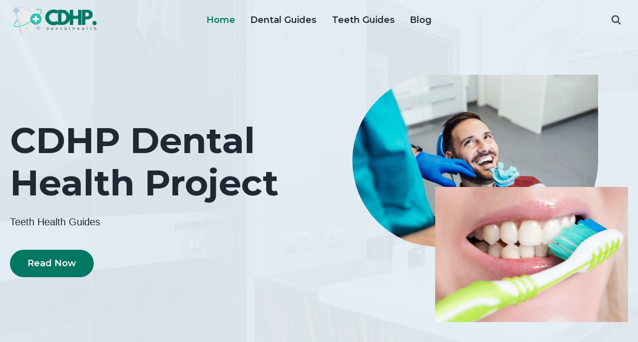

--- FILE ---
content_type: text/html; charset=UTF-8
request_url: https://www.cdhp.org/
body_size: 30515
content:
<!DOCTYPE html><html lang="en-US" class="no-js" itemtype="https://schema.org/WebPage" itemscope=""><head><meta charset="UTF-8"/>
<script>var __ezHttpConsent={setByCat:function(src,tagType,attributes,category,force,customSetScriptFn=null){var setScript=function(){if(force||window.ezTcfConsent[category]){if(typeof customSetScriptFn==='function'){customSetScriptFn();}else{var scriptElement=document.createElement(tagType);scriptElement.src=src;attributes.forEach(function(attr){for(var key in attr){if(attr.hasOwnProperty(key)){scriptElement.setAttribute(key,attr[key]);}}});var firstScript=document.getElementsByTagName(tagType)[0];firstScript.parentNode.insertBefore(scriptElement,firstScript);}}};if(force||(window.ezTcfConsent&&window.ezTcfConsent.loaded)){setScript();}else if(typeof getEzConsentData==="function"){getEzConsentData().then(function(ezTcfConsent){if(ezTcfConsent&&ezTcfConsent.loaded){setScript();}else{console.error("cannot get ez consent data");force=true;setScript();}});}else{force=true;setScript();console.error("getEzConsentData is not a function");}},};</script>
<script>var ezTcfConsent=window.ezTcfConsent?window.ezTcfConsent:{loaded:false,store_info:false,develop_and_improve_services:false,measure_ad_performance:false,measure_content_performance:false,select_basic_ads:false,create_ad_profile:false,select_personalized_ads:false,create_content_profile:false,select_personalized_content:false,understand_audiences:false,use_limited_data_to_select_content:false,};function getEzConsentData(){return new Promise(function(resolve){document.addEventListener("ezConsentEvent",function(event){var ezTcfConsent=event.detail.ezTcfConsent;resolve(ezTcfConsent);});});}</script>
<script>if(typeof _setEzCookies!=='function'){function _setEzCookies(ezConsentData){var cookies=window.ezCookieQueue;for(var i=0;i<cookies.length;i++){var cookie=cookies[i];if(ezConsentData&&ezConsentData.loaded&&ezConsentData[cookie.tcfCategory]){document.cookie=cookie.name+"="+cookie.value;}}}}
window.ezCookieQueue=window.ezCookieQueue||[];if(typeof addEzCookies!=='function'){function addEzCookies(arr){window.ezCookieQueue=[...window.ezCookieQueue,...arr];}}
addEzCookies([{name:"ezoab_519169",value:"mod281; Path=/; Domain=cdhp.org; Max-Age=7200",tcfCategory:"store_info",isEzoic:"true",},{name:"ezosuibasgeneris-1",value:"777498b8-7ada-4a3a-58c5-80c19d1cbbbd; Path=/; Domain=cdhp.org; Expires=Thu, 21 Jan 2027 22:17:28 UTC; Secure; SameSite=None",tcfCategory:"understand_audiences",isEzoic:"true",}]);if(window.ezTcfConsent&&window.ezTcfConsent.loaded){_setEzCookies(window.ezTcfConsent);}else if(typeof getEzConsentData==="function"){getEzConsentData().then(function(ezTcfConsent){if(ezTcfConsent&&ezTcfConsent.loaded){_setEzCookies(window.ezTcfConsent);}else{console.error("cannot get ez consent data");_setEzCookies(window.ezTcfConsent);}});}else{console.error("getEzConsentData is not a function");_setEzCookies(window.ezTcfConsent);}</script><script type="text/javascript" data-ezscrex='false' data-cfasync='false'>window._ezaq = Object.assign({"edge_cache_status":13,"edge_response_time":21,"url":"https://www.cdhp.org/"}, typeof window._ezaq !== "undefined" ? window._ezaq : {});</script><script type="text/javascript" data-ezscrex='false' data-cfasync='false'>window._ezaq = Object.assign({"ab_test_id":"mod281"}, typeof window._ezaq !== "undefined" ? window._ezaq : {});window.__ez=window.__ez||{};window.__ez.tf={};</script><script type="text/javascript" data-ezscrex='false' data-cfasync='false'>window.ezDisableAds = true;</script>
<script data-ezscrex='false' data-cfasync='false' data-pagespeed-no-defer>var __ez=__ez||{};__ez.stms=Date.now();__ez.evt={};__ez.script={};__ez.ck=__ez.ck||{};__ez.template={};__ez.template.isOrig=true;__ez.queue=__ez.queue||function(){var e=0,i=0,t=[],n=!1,o=[],r=[],s=!0,a=function(e,i,n,o,r,s,a){var l=arguments.length>7&&void 0!==arguments[7]?arguments[7]:window,d=this;this.name=e,this.funcName=i,this.parameters=null===n?null:w(n)?n:[n],this.isBlock=o,this.blockedBy=r,this.deleteWhenComplete=s,this.isError=!1,this.isComplete=!1,this.isInitialized=!1,this.proceedIfError=a,this.fWindow=l,this.isTimeDelay=!1,this.process=function(){f("... func = "+e),d.isInitialized=!0,d.isComplete=!0,f("... func.apply: "+e);var i=d.funcName.split("."),n=null,o=this.fWindow||window;i.length>3||(n=3===i.length?o[i[0]][i[1]][i[2]]:2===i.length?o[i[0]][i[1]]:o[d.funcName]),null!=n&&n.apply(null,this.parameters),!0===d.deleteWhenComplete&&delete t[e],!0===d.isBlock&&(f("----- F'D: "+d.name),m())}},l=function(e,i,t,n,o,r,s){var a=arguments.length>7&&void 0!==arguments[7]?arguments[7]:window,l=this;this.name=e,this.path=i,this.async=o,this.defer=r,this.isBlock=t,this.blockedBy=n,this.isInitialized=!1,this.isError=!1,this.isComplete=!1,this.proceedIfError=s,this.fWindow=a,this.isTimeDelay=!1,this.isPath=function(e){return"/"===e[0]&&"/"!==e[1]},this.getSrc=function(e){return void 0!==window.__ezScriptHost&&this.isPath(e)&&"banger.js"!==this.name?window.__ezScriptHost+e:e},this.process=function(){l.isInitialized=!0,f("... file = "+e);var i=this.fWindow?this.fWindow.document:document,t=i.createElement("script");t.src=this.getSrc(this.path),!0===o?t.async=!0:!0===r&&(t.defer=!0),t.onerror=function(){var e={url:window.location.href,name:l.name,path:l.path,user_agent:window.navigator.userAgent};"undefined"!=typeof _ezaq&&(e.pageview_id=_ezaq.page_view_id);var i=encodeURIComponent(JSON.stringify(e)),t=new XMLHttpRequest;t.open("GET","//g.ezoic.net/ezqlog?d="+i,!0),t.send(),f("----- ERR'D: "+l.name),l.isError=!0,!0===l.isBlock&&m()},t.onreadystatechange=t.onload=function(){var e=t.readyState;f("----- F'D: "+l.name),e&&!/loaded|complete/.test(e)||(l.isComplete=!0,!0===l.isBlock&&m())},i.getElementsByTagName("head")[0].appendChild(t)}},d=function(e,i){this.name=e,this.path="",this.async=!1,this.defer=!1,this.isBlock=!1,this.blockedBy=[],this.isInitialized=!0,this.isError=!1,this.isComplete=i,this.proceedIfError=!1,this.isTimeDelay=!1,this.process=function(){}};function c(e,i,n,s,a,d,c,u,f){var m=new l(e,i,n,s,a,d,c,f);!0===u?o[e]=m:r[e]=m,t[e]=m,h(m)}function h(e){!0!==u(e)&&0!=s&&e.process()}function u(e){if(!0===e.isTimeDelay&&!1===n)return f(e.name+" blocked = TIME DELAY!"),!0;if(w(e.blockedBy))for(var i=0;i<e.blockedBy.length;i++){var o=e.blockedBy[i];if(!1===t.hasOwnProperty(o))return f(e.name+" blocked = "+o),!0;if(!0===e.proceedIfError&&!0===t[o].isError)return!1;if(!1===t[o].isComplete)return f(e.name+" blocked = "+o),!0}return!1}function f(e){var i=window.location.href,t=new RegExp("[?&]ezq=([^&#]*)","i").exec(i);"1"===(t?t[1]:null)&&console.debug(e)}function m(){++e>200||(f("let's go"),p(o),p(r))}function p(e){for(var i in e)if(!1!==e.hasOwnProperty(i)){var t=e[i];!0===t.isComplete||u(t)||!0===t.isInitialized||!0===t.isError?!0===t.isError?f(t.name+": error"):!0===t.isComplete?f(t.name+": complete already"):!0===t.isInitialized&&f(t.name+": initialized already"):t.process()}}function w(e){return"[object Array]"==Object.prototype.toString.call(e)}return window.addEventListener("load",(function(){setTimeout((function(){n=!0,f("TDELAY -----"),m()}),5e3)}),!1),{addFile:c,addFileOnce:function(e,i,n,o,r,s,a,l,d){t[e]||c(e,i,n,o,r,s,a,l,d)},addDelayFile:function(e,i){var n=new l(e,i,!1,[],!1,!1,!0);n.isTimeDelay=!0,f(e+" ...  FILE! TDELAY"),r[e]=n,t[e]=n,h(n)},addFunc:function(e,n,s,l,d,c,u,f,m,p){!0===c&&(e=e+"_"+i++);var w=new a(e,n,s,l,d,u,f,p);!0===m?o[e]=w:r[e]=w,t[e]=w,h(w)},addDelayFunc:function(e,i,n){var o=new a(e,i,n,!1,[],!0,!0);o.isTimeDelay=!0,f(e+" ...  FUNCTION! TDELAY"),r[e]=o,t[e]=o,h(o)},items:t,processAll:m,setallowLoad:function(e){s=e},markLoaded:function(e){if(e&&0!==e.length){if(e in t){var i=t[e];!0===i.isComplete?f(i.name+" "+e+": error loaded duplicate"):(i.isComplete=!0,i.isInitialized=!0)}else t[e]=new d(e,!0);f("markLoaded dummyfile: "+t[e].name)}},logWhatsBlocked:function(){for(var e in t)!1!==t.hasOwnProperty(e)&&u(t[e])}}}();__ez.evt.add=function(e,t,n){e.addEventListener?e.addEventListener(t,n,!1):e.attachEvent?e.attachEvent("on"+t,n):e["on"+t]=n()},__ez.evt.remove=function(e,t,n){e.removeEventListener?e.removeEventListener(t,n,!1):e.detachEvent?e.detachEvent("on"+t,n):delete e["on"+t]};__ez.script.add=function(e){var t=document.createElement("script");t.src=e,t.async=!0,t.type="text/javascript",document.getElementsByTagName("head")[0].appendChild(t)};__ez.dot=__ez.dot||{};__ez.queue.addFileOnce('/detroitchicago/boise.js', '/detroitchicago/boise.js?gcb=195-0&cb=5', true, [], true, false, true, false);__ez.queue.addFileOnce('/parsonsmaize/abilene.js', '/parsonsmaize/abilene.js?gcb=195-0&cb=e80eca0cdb', true, [], true, false, true, false);__ez.queue.addFileOnce('/parsonsmaize/mulvane.js', '/parsonsmaize/mulvane.js?gcb=195-0&cb=e75e48eec0', true, ['/parsonsmaize/abilene.js'], true, false, true, false);__ez.queue.addFileOnce('/detroitchicago/birmingham.js', '/detroitchicago/birmingham.js?gcb=195-0&cb=539c47377c', true, ['/parsonsmaize/abilene.js'], true, false, true, false);</script>
<script type="text/javascript">var _ez_send_requests_through_ezoic = true;</script>
<script data-ezscrex="false" type="text/javascript" data-cfasync="false">window._ezaq = Object.assign({"ad_cache_level":0,"adpicker_placement_cnt":0,"ai_placeholder_cache_level":0,"ai_placeholder_placement_cnt":-1,"domain":"cdhp.org","domain_id":519169,"ezcache_level":2,"ezcache_skip_code":0,"has_bad_image":0,"has_bad_words":0,"is_sitespeed":0,"lt_cache_level":0,"publish_date":"2022-06-06","response_size":166283,"response_size_orig":160447,"response_time_orig":3,"template_id":5,"url":"https://www.cdhp.org/","word_count":0,"worst_bad_word_level":0}, typeof window._ezaq !== "undefined" ? window._ezaq : {});__ez.queue.markLoaded('ezaqBaseReady');</script>
<script type='text/javascript' data-ezscrex='false' data-cfasync='false'>
window.ezAnalyticsStatic = true;
window._ez_send_requests_through_ezoic = true;
function analyticsAddScript(script) {
	var ezDynamic = document.createElement('script');
	ezDynamic.type = 'text/javascript';
	ezDynamic.innerHTML = script;
	document.head.appendChild(ezDynamic);
}
function getCookiesWithPrefix() {
    var allCookies = document.cookie.split(';');
    var cookiesWithPrefix = {};

    for (var i = 0; i < allCookies.length; i++) {
        var cookie = allCookies[i].trim();

        for (var j = 0; j < arguments.length; j++) {
            var prefix = arguments[j];
            if (cookie.indexOf(prefix) === 0) {
                var cookieParts = cookie.split('=');
                var cookieName = cookieParts[0];
                var cookieValue = cookieParts.slice(1).join('=');
                cookiesWithPrefix[cookieName] = decodeURIComponent(cookieValue);
                break; // Once matched, no need to check other prefixes
            }
        }
    }

    return cookiesWithPrefix;
}
function productAnalytics() {
	var d = {"pr":[6],"omd5":"4ac95d74b688a777d50b7be1e762e70c","nar":"risk score"};
	d.u = _ezaq.url;
	d.p = _ezaq.page_view_id;
	d.v = _ezaq.visit_uuid;
	d.ab = _ezaq.ab_test_id;
	d.e = JSON.stringify(_ezaq);
	d.ref = document.referrer;
	d.c = getCookiesWithPrefix('active_template', 'ez', 'lp_');
	if(typeof ez_utmParams !== 'undefined') {
		d.utm = ez_utmParams;
	}

	var dataText = JSON.stringify(d);
	var xhr = new XMLHttpRequest();
	xhr.open('POST','//g.ezoic.net/ezais/analytics?cb=1', true);
	xhr.onload = function () {
		if (xhr.status!=200) {
            return;
		}

        if(document.readyState !== 'loading') {
            analyticsAddScript(xhr.response);
            return;
        }

        var eventFunc = function() {
            if(document.readyState === 'loading') {
                return;
            }
            document.removeEventListener('readystatechange', eventFunc, false);
            analyticsAddScript(xhr.response);
        };

        document.addEventListener('readystatechange', eventFunc, false);
	};
	xhr.setRequestHeader('Content-Type','text/plain');
	xhr.send(dataText);
}
__ez.queue.addFunc("productAnalytics", "productAnalytics", null, true, ['ezaqBaseReady'], false, false, false, true);
</script><base href="https://www.cdhp.org/"/>
	
	<meta name="viewport" content="width=device-width, initial-scale=1, minimum-scale=1"/>
	<meta name="robots" content="index, follow, max-image-preview:large, max-snippet:-1, max-video-preview:-1"/>
<!-- Grow Social by Mediavine v.2.16.3 https://marketplace.mediavine.com/grow-social-pro/ -->
<meta property="og:locale" content="en_US"/>
<meta property="og:type" content="article"/>
<meta property="og:title" content="CDHP Dental Health Project – Teeth Health Guides"/>
<meta property="og:description" content="CDHP Dental Health Project Teeth Health Guides Recent Dental Health Guides Partner Houston Axe Mag"/>
<meta property="og:url" content="https://www.cdhp.org/"/>
<meta property="og:site_name" content="CDHP Dental Health Project"/>
<meta property="og:updated_time" content="2025-05-02T10:06:10+00:00"/>
<meta property="article:published_time" content="2022-06-06T10:32:12+00:00"/>
<meta property="article:modified_time" content="2025-05-02T10:06:10+00:00"/>
<meta name="twitter:card" content="summary_large_image"/>
<meta name="twitter:title" content="CDHP Dental Health Project – Teeth Health Guides"/>
<meta name="twitter:description" content="CDHP Dental Health Project Teeth Health Guides Recent Dental Health Guides Partner Houston Axe Mag"/>
<!-- Grow Social by Mediavine v.2.16.3 https://marketplace.mediavine.com/grow-social-pro/ -->

	<!-- This site is optimized with the Yoast SEO plugin v20.12 - https://yoast.com/wordpress/plugins/seo/ -->
	<title>CDHP Dental Health Project – Teeth Health Guides</title>
	<link rel="canonical" href="https://www.cdhp.org/"/>
	<script type="application/ld+json" class="yoast-schema-graph">{"@context":"https://schema.org","@graph":[{"@type":"WebPage","@id":"https://www.cdhp.org/","url":"https://www.cdhp.org/","name":"CDHP Dental Health Project – Teeth Health Guides","isPartOf":{"@id":"https://www.cdhp.org/#website"},"about":{"@id":"https://www.cdhp.org/#organization"},"primaryImageOfPage":{"@id":"https://www.cdhp.org/#primaryimage"},"image":{"@id":"https://www.cdhp.org/#primaryimage"},"thumbnailUrl":"https://www.cdhp.org/wp-content/uploads/2023/08/Improving-Your-Dental-Health.jpg","datePublished":"2022-06-06T10:32:12+00:00","dateModified":"2025-05-02T10:06:10+00:00","breadcrumb":{"@id":"https://www.cdhp.org/#breadcrumb"},"inLanguage":"en-US","potentialAction":[{"@type":"ReadAction","target":["https://www.cdhp.org/"]}]},{"@type":"ImageObject","inLanguage":"en-US","@id":"https://www.cdhp.org/#primaryimage","url":"https://www.cdhp.org/wp-content/uploads/2023/08/Improving-Your-Dental-Health.jpg","contentUrl":"https://www.cdhp.org/wp-content/uploads/2023/08/Improving-Your-Dental-Health.jpg","width":1000,"height":700,"caption":"Improving Your Dental Health"},{"@type":"BreadcrumbList","@id":"https://www.cdhp.org/#breadcrumb","itemListElement":[{"@type":"ListItem","position":1,"name":"CDHP Dental Health Project"}]},{"@type":"WebSite","@id":"https://www.cdhp.org/#website","url":"https://www.cdhp.org/","name":"CDHP Dental Health Project","description":"Teeth Health Guides","publisher":{"@id":"https://www.cdhp.org/#organization"},"potentialAction":[{"@type":"SearchAction","target":{"@type":"EntryPoint","urlTemplate":"https://www.cdhp.org/?s={search_term_string}"},"query-input":"required name=search_term_string"}],"inLanguage":"en-US"},{"@type":"Organization","@id":"https://www.cdhp.org/#organization","name":"CDHP Dental Health Project","url":"https://www.cdhp.org/","logo":{"@type":"ImageObject","inLanguage":"en-US","@id":"https://www.cdhp.org/#/schema/logo/image/","url":"https://www.cdhp.org/wp-content/uploads/2023/06/CDHP-dental-health-Project.png","contentUrl":"https://www.cdhp.org/wp-content/uploads/2023/06/CDHP-dental-health-Project.png","width":900,"height":300,"caption":"CDHP Dental Health Project"},"image":{"@id":"https://www.cdhp.org/#/schema/logo/image/"}}]}</script>
	<!-- / Yoast SEO plugin. -->


<link rel="dns-prefetch" href="//stats.wp.com"/>
			<script>document.documentElement.classList.remove( 'no-js' );</script>
			<link rel="alternate" title="oEmbed (JSON)" type="application/json+oembed" href="https://www.cdhp.org/wp-json/oembed/1.0/embed?url=https%3A%2F%2Fwww.cdhp.org%2F"/>
<link rel="alternate" title="oEmbed (XML)" type="text/xml+oembed" href="https://www.cdhp.org/wp-json/oembed/1.0/embed?url=https%3A%2F%2Fwww.cdhp.org%2F&amp;format=xml"/>
<style id="wp-img-auto-sizes-contain-inline-css">
img:is([sizes=auto i],[sizes^="auto," i]){contain-intrinsic-size:3000px 1500px}
/*# sourceURL=wp-img-auto-sizes-contain-inline-css */
</style>
<style id="wp-emoji-styles-inline-css">

	img.wp-smiley, img.emoji {
		display: inline !important;
		border: none !important;
		box-shadow: none !important;
		height: 1em !important;
		width: 1em !important;
		margin: 0 0.07em !important;
		vertical-align: -0.1em !important;
		background: none !important;
		padding: 0 !important;
	}
/*# sourceURL=wp-emoji-styles-inline-css */
</style>
<style id="wp-block-library-inline-css">
:root{--wp-block-synced-color:#7a00df;--wp-block-synced-color--rgb:122,0,223;--wp-bound-block-color:var(--wp-block-synced-color);--wp-editor-canvas-background:#ddd;--wp-admin-theme-color:#007cba;--wp-admin-theme-color--rgb:0,124,186;--wp-admin-theme-color-darker-10:#006ba1;--wp-admin-theme-color-darker-10--rgb:0,107,160.5;--wp-admin-theme-color-darker-20:#005a87;--wp-admin-theme-color-darker-20--rgb:0,90,135;--wp-admin-border-width-focus:2px}@media (min-resolution:192dpi){:root{--wp-admin-border-width-focus:1.5px}}.wp-element-button{cursor:pointer}:root .has-very-light-gray-background-color{background-color:#eee}:root .has-very-dark-gray-background-color{background-color:#313131}:root .has-very-light-gray-color{color:#eee}:root .has-very-dark-gray-color{color:#313131}:root .has-vivid-green-cyan-to-vivid-cyan-blue-gradient-background{background:linear-gradient(135deg,#00d084,#0693e3)}:root .has-purple-crush-gradient-background{background:linear-gradient(135deg,#34e2e4,#4721fb 50%,#ab1dfe)}:root .has-hazy-dawn-gradient-background{background:linear-gradient(135deg,#faaca8,#dad0ec)}:root .has-subdued-olive-gradient-background{background:linear-gradient(135deg,#fafae1,#67a671)}:root .has-atomic-cream-gradient-background{background:linear-gradient(135deg,#fdd79a,#004a59)}:root .has-nightshade-gradient-background{background:linear-gradient(135deg,#330968,#31cdcf)}:root .has-midnight-gradient-background{background:linear-gradient(135deg,#020381,#2874fc)}:root{--wp--preset--font-size--normal:16px;--wp--preset--font-size--huge:42px}.has-regular-font-size{font-size:1em}.has-larger-font-size{font-size:2.625em}.has-normal-font-size{font-size:var(--wp--preset--font-size--normal)}.has-huge-font-size{font-size:var(--wp--preset--font-size--huge)}.has-text-align-center{text-align:center}.has-text-align-left{text-align:left}.has-text-align-right{text-align:right}.has-fit-text{white-space:nowrap!important}#end-resizable-editor-section{display:none}.aligncenter{clear:both}.items-justified-left{justify-content:flex-start}.items-justified-center{justify-content:center}.items-justified-right{justify-content:flex-end}.items-justified-space-between{justify-content:space-between}.screen-reader-text{border:0;clip-path:inset(50%);height:1px;margin:-1px;overflow:hidden;padding:0;position:absolute;width:1px;word-wrap:normal!important}.screen-reader-text:focus{background-color:#ddd;clip-path:none;color:#444;display:block;font-size:1em;height:auto;left:5px;line-height:normal;padding:15px 23px 14px;text-decoration:none;top:5px;width:auto;z-index:100000}html :where(.has-border-color){border-style:solid}html :where([style*=border-top-color]){border-top-style:solid}html :where([style*=border-right-color]){border-right-style:solid}html :where([style*=border-bottom-color]){border-bottom-style:solid}html :where([style*=border-left-color]){border-left-style:solid}html :where([style*=border-width]){border-style:solid}html :where([style*=border-top-width]){border-top-style:solid}html :where([style*=border-right-width]){border-right-style:solid}html :where([style*=border-bottom-width]){border-bottom-style:solid}html :where([style*=border-left-width]){border-left-style:solid}html :where(img[class*=wp-image-]){height:auto;max-width:100%}:where(figure){margin:0 0 1em}html :where(.is-position-sticky){--wp-admin--admin-bar--position-offset:var(--wp-admin--admin-bar--height,0px)}@media screen and (max-width:600px){html :where(.is-position-sticky){--wp-admin--admin-bar--position-offset:0px}}
.has-text-align-justify{text-align:justify;}

/*# sourceURL=wp-block-library-inline-css */
</style><style id="wp-block-heading-inline-css">
h1:where(.wp-block-heading).has-background,h2:where(.wp-block-heading).has-background,h3:where(.wp-block-heading).has-background,h4:where(.wp-block-heading).has-background,h5:where(.wp-block-heading).has-background,h6:where(.wp-block-heading).has-background{padding:1.25em 2.375em}h1.has-text-align-left[style*=writing-mode]:where([style*=vertical-lr]),h1.has-text-align-right[style*=writing-mode]:where([style*=vertical-rl]),h2.has-text-align-left[style*=writing-mode]:where([style*=vertical-lr]),h2.has-text-align-right[style*=writing-mode]:where([style*=vertical-rl]),h3.has-text-align-left[style*=writing-mode]:where([style*=vertical-lr]),h3.has-text-align-right[style*=writing-mode]:where([style*=vertical-rl]),h4.has-text-align-left[style*=writing-mode]:where([style*=vertical-lr]),h4.has-text-align-right[style*=writing-mode]:where([style*=vertical-rl]),h5.has-text-align-left[style*=writing-mode]:where([style*=vertical-lr]),h5.has-text-align-right[style*=writing-mode]:where([style*=vertical-rl]),h6.has-text-align-left[style*=writing-mode]:where([style*=vertical-lr]),h6.has-text-align-right[style*=writing-mode]:where([style*=vertical-rl]){rotate:180deg}
/*# sourceURL=https://www.cdhp.org/wp-includes/blocks/heading/style.min.css */
</style>
<style id="wp-block-paragraph-inline-css">
.is-small-text{font-size:.875em}.is-regular-text{font-size:1em}.is-large-text{font-size:2.25em}.is-larger-text{font-size:3em}.has-drop-cap:not(:focus):first-letter{float:left;font-size:8.4em;font-style:normal;font-weight:100;line-height:.68;margin:.05em .1em 0 0;text-transform:uppercase}body.rtl .has-drop-cap:not(:focus):first-letter{float:none;margin-left:.1em}p.has-drop-cap.has-background{overflow:hidden}:root :where(p.has-background){padding:1.25em 2.375em}:where(p.has-text-color:not(.has-link-color)) a{color:inherit}p.has-text-align-left[style*="writing-mode:vertical-lr"],p.has-text-align-right[style*="writing-mode:vertical-rl"]{rotate:180deg}
/*# sourceURL=https://www.cdhp.org/wp-includes/blocks/paragraph/style.min.css */
</style>
<style id="global-styles-inline-css">
:root{--wp--preset--aspect-ratio--square: 1;--wp--preset--aspect-ratio--4-3: 4/3;--wp--preset--aspect-ratio--3-4: 3/4;--wp--preset--aspect-ratio--3-2: 3/2;--wp--preset--aspect-ratio--2-3: 2/3;--wp--preset--aspect-ratio--16-9: 16/9;--wp--preset--aspect-ratio--9-16: 9/16;--wp--preset--color--black: #000000;--wp--preset--color--cyan-bluish-gray: #abb8c3;--wp--preset--color--white: #ffffff;--wp--preset--color--pale-pink: #f78da7;--wp--preset--color--vivid-red: #cf2e2e;--wp--preset--color--luminous-vivid-orange: #ff6900;--wp--preset--color--luminous-vivid-amber: #fcb900;--wp--preset--color--light-green-cyan: #7bdcb5;--wp--preset--color--vivid-green-cyan: #00d084;--wp--preset--color--pale-cyan-blue: #8ed1fc;--wp--preset--color--vivid-cyan-blue: #0693e3;--wp--preset--color--vivid-purple: #9b51e0;--wp--preset--color--theme-palette-1: #027864;--wp--preset--color--theme-palette-2: #215387;--wp--preset--color--theme-palette-3: #1f2933;--wp--preset--color--theme-palette-4: #1f2933;--wp--preset--color--theme-palette-5: #4A5568;--wp--preset--color--theme-palette-6: #718096;--wp--preset--color--theme-palette-7: #EDF2F7;--wp--preset--color--theme-palette-8: #F7FAFC;--wp--preset--color--theme-palette-9: #ffffff;--wp--preset--gradient--vivid-cyan-blue-to-vivid-purple: linear-gradient(135deg,rgb(6,147,227) 0%,rgb(155,81,224) 100%);--wp--preset--gradient--light-green-cyan-to-vivid-green-cyan: linear-gradient(135deg,rgb(122,220,180) 0%,rgb(0,208,130) 100%);--wp--preset--gradient--luminous-vivid-amber-to-luminous-vivid-orange: linear-gradient(135deg,rgb(252,185,0) 0%,rgb(255,105,0) 100%);--wp--preset--gradient--luminous-vivid-orange-to-vivid-red: linear-gradient(135deg,rgb(255,105,0) 0%,rgb(207,46,46) 100%);--wp--preset--gradient--very-light-gray-to-cyan-bluish-gray: linear-gradient(135deg,rgb(238,238,238) 0%,rgb(169,184,195) 100%);--wp--preset--gradient--cool-to-warm-spectrum: linear-gradient(135deg,rgb(74,234,220) 0%,rgb(151,120,209) 20%,rgb(207,42,186) 40%,rgb(238,44,130) 60%,rgb(251,105,98) 80%,rgb(254,248,76) 100%);--wp--preset--gradient--blush-light-purple: linear-gradient(135deg,rgb(255,206,236) 0%,rgb(152,150,240) 100%);--wp--preset--gradient--blush-bordeaux: linear-gradient(135deg,rgb(254,205,165) 0%,rgb(254,45,45) 50%,rgb(107,0,62) 100%);--wp--preset--gradient--luminous-dusk: linear-gradient(135deg,rgb(255,203,112) 0%,rgb(199,81,192) 50%,rgb(65,88,208) 100%);--wp--preset--gradient--pale-ocean: linear-gradient(135deg,rgb(255,245,203) 0%,rgb(182,227,212) 50%,rgb(51,167,181) 100%);--wp--preset--gradient--electric-grass: linear-gradient(135deg,rgb(202,248,128) 0%,rgb(113,206,126) 100%);--wp--preset--gradient--midnight: linear-gradient(135deg,rgb(2,3,129) 0%,rgb(40,116,252) 100%);--wp--preset--font-size--small: 14px;--wp--preset--font-size--medium: 24px;--wp--preset--font-size--large: 32px;--wp--preset--font-size--x-large: 42px;--wp--preset--font-size--larger: 40px;--wp--preset--spacing--20: 0.44rem;--wp--preset--spacing--30: 0.67rem;--wp--preset--spacing--40: 1rem;--wp--preset--spacing--50: 1.5rem;--wp--preset--spacing--60: 2.25rem;--wp--preset--spacing--70: 3.38rem;--wp--preset--spacing--80: 5.06rem;--wp--preset--shadow--natural: 6px 6px 9px rgba(0, 0, 0, 0.2);--wp--preset--shadow--deep: 12px 12px 50px rgba(0, 0, 0, 0.4);--wp--preset--shadow--sharp: 6px 6px 0px rgba(0, 0, 0, 0.2);--wp--preset--shadow--outlined: 6px 6px 0px -3px rgb(255, 255, 255), 6px 6px rgb(0, 0, 0);--wp--preset--shadow--crisp: 6px 6px 0px rgb(0, 0, 0);}:where(.is-layout-flex){gap: 0.5em;}:where(.is-layout-grid){gap: 0.5em;}body .is-layout-flex{display: flex;}.is-layout-flex{flex-wrap: wrap;align-items: center;}.is-layout-flex > :is(*, div){margin: 0;}body .is-layout-grid{display: grid;}.is-layout-grid > :is(*, div){margin: 0;}:where(.wp-block-columns.is-layout-flex){gap: 2em;}:where(.wp-block-columns.is-layout-grid){gap: 2em;}:where(.wp-block-post-template.is-layout-flex){gap: 1.25em;}:where(.wp-block-post-template.is-layout-grid){gap: 1.25em;}.has-black-color{color: var(--wp--preset--color--black) !important;}.has-cyan-bluish-gray-color{color: var(--wp--preset--color--cyan-bluish-gray) !important;}.has-white-color{color: var(--wp--preset--color--white) !important;}.has-pale-pink-color{color: var(--wp--preset--color--pale-pink) !important;}.has-vivid-red-color{color: var(--wp--preset--color--vivid-red) !important;}.has-luminous-vivid-orange-color{color: var(--wp--preset--color--luminous-vivid-orange) !important;}.has-luminous-vivid-amber-color{color: var(--wp--preset--color--luminous-vivid-amber) !important;}.has-light-green-cyan-color{color: var(--wp--preset--color--light-green-cyan) !important;}.has-vivid-green-cyan-color{color: var(--wp--preset--color--vivid-green-cyan) !important;}.has-pale-cyan-blue-color{color: var(--wp--preset--color--pale-cyan-blue) !important;}.has-vivid-cyan-blue-color{color: var(--wp--preset--color--vivid-cyan-blue) !important;}.has-vivid-purple-color{color: var(--wp--preset--color--vivid-purple) !important;}.has-black-background-color{background-color: var(--wp--preset--color--black) !important;}.has-cyan-bluish-gray-background-color{background-color: var(--wp--preset--color--cyan-bluish-gray) !important;}.has-white-background-color{background-color: var(--wp--preset--color--white) !important;}.has-pale-pink-background-color{background-color: var(--wp--preset--color--pale-pink) !important;}.has-vivid-red-background-color{background-color: var(--wp--preset--color--vivid-red) !important;}.has-luminous-vivid-orange-background-color{background-color: var(--wp--preset--color--luminous-vivid-orange) !important;}.has-luminous-vivid-amber-background-color{background-color: var(--wp--preset--color--luminous-vivid-amber) !important;}.has-light-green-cyan-background-color{background-color: var(--wp--preset--color--light-green-cyan) !important;}.has-vivid-green-cyan-background-color{background-color: var(--wp--preset--color--vivid-green-cyan) !important;}.has-pale-cyan-blue-background-color{background-color: var(--wp--preset--color--pale-cyan-blue) !important;}.has-vivid-cyan-blue-background-color{background-color: var(--wp--preset--color--vivid-cyan-blue) !important;}.has-vivid-purple-background-color{background-color: var(--wp--preset--color--vivid-purple) !important;}.has-black-border-color{border-color: var(--wp--preset--color--black) !important;}.has-cyan-bluish-gray-border-color{border-color: var(--wp--preset--color--cyan-bluish-gray) !important;}.has-white-border-color{border-color: var(--wp--preset--color--white) !important;}.has-pale-pink-border-color{border-color: var(--wp--preset--color--pale-pink) !important;}.has-vivid-red-border-color{border-color: var(--wp--preset--color--vivid-red) !important;}.has-luminous-vivid-orange-border-color{border-color: var(--wp--preset--color--luminous-vivid-orange) !important;}.has-luminous-vivid-amber-border-color{border-color: var(--wp--preset--color--luminous-vivid-amber) !important;}.has-light-green-cyan-border-color{border-color: var(--wp--preset--color--light-green-cyan) !important;}.has-vivid-green-cyan-border-color{border-color: var(--wp--preset--color--vivid-green-cyan) !important;}.has-pale-cyan-blue-border-color{border-color: var(--wp--preset--color--pale-cyan-blue) !important;}.has-vivid-cyan-blue-border-color{border-color: var(--wp--preset--color--vivid-cyan-blue) !important;}.has-vivid-purple-border-color{border-color: var(--wp--preset--color--vivid-purple) !important;}.has-vivid-cyan-blue-to-vivid-purple-gradient-background{background: var(--wp--preset--gradient--vivid-cyan-blue-to-vivid-purple) !important;}.has-light-green-cyan-to-vivid-green-cyan-gradient-background{background: var(--wp--preset--gradient--light-green-cyan-to-vivid-green-cyan) !important;}.has-luminous-vivid-amber-to-luminous-vivid-orange-gradient-background{background: var(--wp--preset--gradient--luminous-vivid-amber-to-luminous-vivid-orange) !important;}.has-luminous-vivid-orange-to-vivid-red-gradient-background{background: var(--wp--preset--gradient--luminous-vivid-orange-to-vivid-red) !important;}.has-very-light-gray-to-cyan-bluish-gray-gradient-background{background: var(--wp--preset--gradient--very-light-gray-to-cyan-bluish-gray) !important;}.has-cool-to-warm-spectrum-gradient-background{background: var(--wp--preset--gradient--cool-to-warm-spectrum) !important;}.has-blush-light-purple-gradient-background{background: var(--wp--preset--gradient--blush-light-purple) !important;}.has-blush-bordeaux-gradient-background{background: var(--wp--preset--gradient--blush-bordeaux) !important;}.has-luminous-dusk-gradient-background{background: var(--wp--preset--gradient--luminous-dusk) !important;}.has-pale-ocean-gradient-background{background: var(--wp--preset--gradient--pale-ocean) !important;}.has-electric-grass-gradient-background{background: var(--wp--preset--gradient--electric-grass) !important;}.has-midnight-gradient-background{background: var(--wp--preset--gradient--midnight) !important;}.has-small-font-size{font-size: var(--wp--preset--font-size--small) !important;}.has-medium-font-size{font-size: var(--wp--preset--font-size--medium) !important;}.has-large-font-size{font-size: var(--wp--preset--font-size--large) !important;}.has-x-large-font-size{font-size: var(--wp--preset--font-size--x-large) !important;}
/*# sourceURL=global-styles-inline-css */
</style>

<style id="classic-theme-styles-inline-css">
/*! This file is auto-generated */
.wp-block-button__link{color:#fff;background-color:#32373c;border-radius:9999px;box-shadow:none;text-decoration:none;padding:calc(.667em + 2px) calc(1.333em + 2px);font-size:1.125em}.wp-block-file__button{background:#32373c;color:#fff;text-decoration:none}
/*# sourceURL=/wp-includes/css/classic-themes.min.css */
</style>
<link rel="stylesheet" id="contact-form-7-css" href="https://www.cdhp.org/wp-content/plugins/contact-form-7/includes/css/styles.css?ver=5.7.7" media="all"/>
<link rel="stylesheet" id="dpsp-frontend-style-pro-css" href="https://www.cdhp.org/wp-content/plugins/social-pug/assets/dist/style-frontend-pro.2.16.3.css?ver=2.16.3" media="all"/>
<style id="dpsp-frontend-style-pro-inline-css">

							.dpsp-button-style-6 .dpsp-networks-btns-follow-widget.dpsp-networks-btns-wrapper .dpsp-network-btn:not(:hover):not(:active) {
								--customNetworkColor: #e5e5e5;
								--customNetworkHoverColor: ;
								color: #e5e5e5;
							}
							.dpsp-button-style-6 .dpsp-networks-btns-follow-widget.dpsp-networks-btns-wrapper .dpsp-network-btn .dpsp-network-icon {
								border-color: #e5e5e5;
								background: #e5e5e5;
							}
						
/*# sourceURL=dpsp-frontend-style-pro-inline-css */
</style>
<link rel="stylesheet" id="wp-show-posts-css" href="https://www.cdhp.org/wp-content/plugins/wp-show-posts/css/wp-show-posts-min.css?ver=1.1.4" media="all"/>
<link rel="stylesheet" id="kadence-global-css" href="https://www.cdhp.org/wp-content/themes/kadence/assets/css/global.min.css?ver=1.1.40" media="all"/>
<style id="kadence-global-inline-css">
/* Kadence Base CSS */
:root{--global-palette1:#027864;--global-palette2:#215387;--global-palette3:#1f2933;--global-palette4:#1f2933;--global-palette5:#4A5568;--global-palette6:#718096;--global-palette7:#EDF2F7;--global-palette8:#F7FAFC;--global-palette9:#ffffff;--global-palette9rgb:255, 255, 255;--global-palette-highlight:#027864;--global-palette-highlight-alt:#0ecaee;--global-palette-highlight-alt2:var(--global-palette9);--global-palette-btn-bg:var(--global-palette1);--global-palette-btn-bg-hover:#0ecaee;--global-palette-btn:#ffffff;--global-palette-btn-hover:#ffffff;--global-body-font-family:-apple-system,BlinkMacSystemFont,"Segoe UI",Roboto,Oxygen-Sans,Ubuntu,Cantarell,"Helvetica Neue",sans-serif, "Apple Color Emoji", "Segoe UI Emoji", "Segoe UI Symbol";--global-heading-font-family:Montserrat, sans-serif;--global-primary-nav-font-family:Montserrat, sans-serif;--global-fallback-font:sans-serif;--global-display-fallback-font:sans-serif;--global-content-width:1290px;--global-content-narrow-width:842px;--global-content-edge-padding:1.5rem;--global-content-boxed-padding:2rem;--global-calc-content-width:calc(1290px - var(--global-content-edge-padding) - var(--global-content-edge-padding) );--wp--style--global--content-size:var(--global-calc-content-width);}.wp-site-blocks{--global-vw:calc( 100vw - ( 0.5 * var(--scrollbar-offset)));}:root .has-theme-palette-1-background-color{background-color:var(--global-palette1);}:root .has-theme-palette-1-color{color:var(--global-palette1);}:root .has-theme-palette-2-background-color{background-color:var(--global-palette2);}:root .has-theme-palette-2-color{color:var(--global-palette2);}:root .has-theme-palette-3-background-color{background-color:var(--global-palette3);}:root .has-theme-palette-3-color{color:var(--global-palette3);}:root .has-theme-palette-4-background-color{background-color:var(--global-palette4);}:root .has-theme-palette-4-color{color:var(--global-palette4);}:root .has-theme-palette-5-background-color{background-color:var(--global-palette5);}:root .has-theme-palette-5-color{color:var(--global-palette5);}:root .has-theme-palette-6-background-color{background-color:var(--global-palette6);}:root .has-theme-palette-6-color{color:var(--global-palette6);}:root .has-theme-palette-7-background-color{background-color:var(--global-palette7);}:root .has-theme-palette-7-color{color:var(--global-palette7);}:root .has-theme-palette-8-background-color{background-color:var(--global-palette8);}:root .has-theme-palette-8-color{color:var(--global-palette8);}:root .has-theme-palette-9-background-color{background-color:var(--global-palette9);}:root .has-theme-palette-9-color{color:var(--global-palette9);}:root .has-theme-palette1-background-color{background-color:var(--global-palette1);}:root .has-theme-palette1-color{color:var(--global-palette1);}:root .has-theme-palette2-background-color{background-color:var(--global-palette2);}:root .has-theme-palette2-color{color:var(--global-palette2);}:root .has-theme-palette3-background-color{background-color:var(--global-palette3);}:root .has-theme-palette3-color{color:var(--global-palette3);}:root .has-theme-palette4-background-color{background-color:var(--global-palette4);}:root .has-theme-palette4-color{color:var(--global-palette4);}:root .has-theme-palette5-background-color{background-color:var(--global-palette5);}:root .has-theme-palette5-color{color:var(--global-palette5);}:root .has-theme-palette6-background-color{background-color:var(--global-palette6);}:root .has-theme-palette6-color{color:var(--global-palette6);}:root .has-theme-palette7-background-color{background-color:var(--global-palette7);}:root .has-theme-palette7-color{color:var(--global-palette7);}:root .has-theme-palette8-background-color{background-color:var(--global-palette8);}:root .has-theme-palette8-color{color:var(--global-palette8);}:root .has-theme-palette9-background-color{background-color:var(--global-palette9);}:root .has-theme-palette9-color{color:var(--global-palette9);}body{background:var(--global-palette8);}body, input, select, optgroup, textarea{font-style:normal;font-weight:400;font-size:20px;line-height:1.6;font-family:var(--global-body-font-family);color:var(--global-palette4);}.content-bg, body.content-style-unboxed .site{background:var(--global-palette9);}h1,h2,h3,h4,h5,h6{font-family:var(--global-heading-font-family);}h1{font-style:normal;font-weight:700;font-size:50px;line-height:1.4;text-transform:capitalize;color:var(--global-palette3);}h2{font-style:normal;font-weight:700;font-size:35px;line-height:1.5;color:#025d4e;}h3{font-style:normal;font-weight:700;font-size:25px;line-height:1.5;color:var(--global-palette3);}h4{font-style:normal;font-weight:700;font-size:24px;line-height:1.5;color:var(--global-palette3);}h5{font-style:normal;font-weight:700;font-size:22px;line-height:1.5;color:var(--global-palette3);}h6{font-style:normal;font-weight:600;font-size:19px;line-height:1.5;text-transform:capitalize;color:var(--global-palette1);}@media all and (max-width: 1024px){h1{font-size:45px;}}@media all and (max-width: 767px){h1{font-size:36px;}}.entry-hero .kadence-breadcrumbs{max-width:1290px;}.site-container, .site-header-row-layout-contained, .site-footer-row-layout-contained, .entry-hero-layout-contained, .comments-area, .alignfull > .wp-block-cover__inner-container, .alignwide > .wp-block-cover__inner-container{max-width:var(--global-content-width);}.content-width-narrow .content-container.site-container, .content-width-narrow .hero-container.site-container{max-width:var(--global-content-narrow-width);}@media all and (min-width: 1520px){.wp-site-blocks .content-container  .alignwide{margin-left:-115px;margin-right:-115px;width:unset;max-width:unset;}}@media all and (min-width: 1102px){.content-width-narrow .wp-site-blocks .content-container .alignwide{margin-left:-130px;margin-right:-130px;width:unset;max-width:unset;}}.content-style-boxed .wp-site-blocks .entry-content .alignwide{margin-left:calc( -1 * var( --global-content-boxed-padding ) );margin-right:calc( -1 * var( --global-content-boxed-padding ) );}.content-area{margin-top:5rem;margin-bottom:5rem;}@media all and (max-width: 1024px){.content-area{margin-top:3rem;margin-bottom:3rem;}}@media all and (max-width: 767px){.content-area{margin-top:2rem;margin-bottom:2rem;}}@media all and (max-width: 1024px){:root{--global-content-boxed-padding:2rem;}}@media all and (max-width: 767px){:root{--global-content-boxed-padding:1.5rem;}}.entry-content-wrap{padding:2rem;}@media all and (max-width: 1024px){.entry-content-wrap{padding:2rem;}}@media all and (max-width: 767px){.entry-content-wrap{padding:1.5rem;}}.entry.single-entry{box-shadow:0px 15px 15px -10px rgba(0,0,0,0.05);}.entry.loop-entry{box-shadow:0px 15px 15px -10px rgba(140,202,245,0.18);}.loop-entry .entry-content-wrap{padding:2rem;}@media all and (max-width: 1024px){.loop-entry .entry-content-wrap{padding:2rem;}}@media all and (max-width: 767px){.loop-entry .entry-content-wrap{padding:1.5rem;}}.primary-sidebar.widget-area .widget{margin-bottom:1.5em;color:var(--global-palette4);}.primary-sidebar.widget-area .widget-title{font-weight:700;font-size:20px;line-height:1.5;color:var(--global-palette3);}button, .button, .wp-block-button__link, input[type="button"], input[type="reset"], input[type="submit"], .fl-button, .elementor-button-wrapper .elementor-button{font-style:normal;font-weight:600;line-height:1.2;letter-spacing:0em;font-family:Montserrat, sans-serif;text-transform:capitalize;border-radius:100px;padding:17px 35px 17px 35px;box-shadow:0px 0px 0px -7px rgba(0,0,0,0);}.wp-block-button.is-style-outline .wp-block-button__link{padding:17px 35px 17px 35px;}button:hover, button:focus, button:active, .button:hover, .button:focus, .button:active, .wp-block-button__link:hover, .wp-block-button__link:focus, .wp-block-button__link:active, input[type="button"]:hover, input[type="button"]:focus, input[type="button"]:active, input[type="reset"]:hover, input[type="reset"]:focus, input[type="reset"]:active, input[type="submit"]:hover, input[type="submit"]:focus, input[type="submit"]:active, .elementor-button-wrapper .elementor-button:hover, .elementor-button-wrapper .elementor-button:focus, .elementor-button-wrapper .elementor-button:active{box-shadow:0px 15px 25px -7px rgba(0,0,0,0);}@media all and (min-width: 1025px){.transparent-header .entry-hero .entry-hero-container-inner{padding-top:80px;}}@media all and (max-width: 1024px){.mobile-transparent-header .entry-hero .entry-hero-container-inner{padding-top:80px;}}@media all and (max-width: 767px){.mobile-transparent-header .entry-hero .entry-hero-container-inner{padding-top:80px;}}#colophon{background:var(--global-palette8);}.site-middle-footer-inner-wrap{padding-top:30px;padding-bottom:30px;grid-column-gap:30px;grid-row-gap:30px;}.site-middle-footer-inner-wrap .widget{margin-bottom:30px;}.site-middle-footer-inner-wrap .site-footer-section:not(:last-child):after{right:calc(-30px / 2);}@media all and (max-width: 767px){.site-middle-footer-inner-wrap{grid-column-gap:20px;grid-row-gap:20px;}.site-middle-footer-inner-wrap .site-footer-section:not(:last-child):after{right:calc(-20px / 2);}}.site-top-footer-inner-wrap{padding-top:30px;padding-bottom:30px;grid-column-gap:30px;grid-row-gap:30px;}.site-top-footer-inner-wrap .widget{margin-bottom:30px;}.site-top-footer-inner-wrap .site-footer-section:not(:last-child):after{right:calc(-30px / 2);}.site-bottom-footer-wrap .site-footer-row-container-inner{border-top:1px solid #d2e8eb;}.site-bottom-footer-inner-wrap{padding-top:10px;padding-bottom:10px;grid-column-gap:30px;}.site-bottom-footer-inner-wrap .widget{margin-bottom:30px;}.site-bottom-footer-inner-wrap .site-footer-section:not(:last-child):after{right:calc(-30px / 2);}.footer-social-wrap .footer-social-inner-wrap{font-size:1.1em;gap:0.6em;}.site-footer .site-footer-wrap .site-footer-section .footer-social-wrap .footer-social-inner-wrap .social-button{color:var(--global-palette3);background:rgba(255,255,255,0);border:2px none transparent;border-radius:3px;}.site-footer .site-footer-wrap .site-footer-section .footer-social-wrap .footer-social-inner-wrap .social-button:hover{color:var(--global-palette1);}#colophon .footer-navigation .footer-menu-container > ul > li > a{padding-left:calc(2.2em / 2);padding-right:calc(2.2em / 2);padding-top:calc(0.6em / 2);padding-bottom:calc(0.6em / 2);color:var(--global-palette3);}#colophon .footer-navigation .footer-menu-container > ul li a{font-style:normal;font-weight:600;font-size:18px;font-family:Montserrat, sans-serif;}#colophon .footer-navigation .footer-menu-container > ul li a:hover{color:var(--global-palette1);}#colophon .footer-navigation .footer-menu-container > ul li.current-menu-item > a{color:var(--global-palette1);}.wp-site-blocks .page-title h1{font-style:normal;}.entry-hero.page-hero-section .entry-header{min-height:200px;}.comment-metadata a:not(.comment-edit-link), .comment-body .edit-link:before{display:none;}.post-archive-hero-section .entry-hero-container-inner{background-image:url('https://www.cdhp.org/wp-content/uploads/2023/08/When-to-Stop-Bleaching.jpg');background-position:center;background-size:cover;}.post-archive-hero-section .hero-section-overlay{background:rgba(219,237,242,0.85);}@media all and (max-width: 1024px){.entry-hero.post-archive-hero-section .entry-header{min-height:140px;}}body.archive, body.blog{background:var(--global-palette9);}body.archive .content-bg, body.content-style-unboxed.archive .site, body.blog .content-bg, body.content-style-unboxed.blog .site{background:var(--global-palette9);}.loop-entry.type-post h2.entry-title{font-style:normal;font-size:24px;line-height:1.3;color:var(--global-palette3);}@media all and (max-width: 1024px){.loop-entry.type-post h2.entry-title{font-size:24px;}}
/* Kadence Header CSS */
@media all and (max-width: 1024px){.mobile-transparent-header #masthead{position:absolute;left:0px;right:0px;z-index:100;}.kadence-scrollbar-fixer.mobile-transparent-header #masthead{right:var(--scrollbar-offset,0);}.mobile-transparent-header #masthead, .mobile-transparent-header .site-top-header-wrap .site-header-row-container-inner, .mobile-transparent-header .site-main-header-wrap .site-header-row-container-inner, .mobile-transparent-header .site-bottom-header-wrap .site-header-row-container-inner{background:transparent;}.site-header-row-tablet-layout-fullwidth, .site-header-row-tablet-layout-standard{padding:0px;}}@media all and (min-width: 1025px){.transparent-header #masthead{position:absolute;left:0px;right:0px;z-index:100;}.transparent-header.kadence-scrollbar-fixer #masthead{right:var(--scrollbar-offset,0);}.transparent-header #masthead, .transparent-header .site-top-header-wrap .site-header-row-container-inner, .transparent-header .site-main-header-wrap .site-header-row-container-inner, .transparent-header .site-bottom-header-wrap .site-header-row-container-inner{background:transparent;}}.site-branding a.brand img{max-width:180px;}.site-branding a.brand img.svg-logo-image{width:180px;}.site-branding{padding:0px 0px 0px 0px;}#masthead, #masthead .kadence-sticky-header.item-is-fixed:not(.item-at-start):not(.site-header-row-container):not(.site-main-header-wrap), #masthead .kadence-sticky-header.item-is-fixed:not(.item-at-start) > .site-header-row-container-inner{background:#ffffff;}.site-main-header-inner-wrap{min-height:80px;}.site-top-header-inner-wrap{min-height:0px;}.site-bottom-header-inner-wrap{min-height:0px;}.header-navigation[class*="header-navigation-style-underline"] .header-menu-container.primary-menu-container>ul>li>a:after{width:calc( 100% - 1.7em);}.main-navigation .primary-menu-container > ul > li.menu-item > a{padding-left:calc(1.7em / 2);padding-right:calc(1.7em / 2);padding-top:0.6em;padding-bottom:0.6em;color:#1f2933;}.main-navigation .primary-menu-container > ul > li.menu-item .dropdown-nav-special-toggle{right:calc(1.7em / 2);}.main-navigation .primary-menu-container > ul li.menu-item > a{font-style:normal;font-weight:600;font-size:18px;font-family:var(--global-primary-nav-font-family);}.main-navigation .primary-menu-container > ul > li.menu-item > a:hover{color:var(--global-palette-highlight);}.main-navigation .primary-menu-container > ul > li.menu-item.current-menu-item > a{color:var(--global-palette1);}.header-navigation[class*="header-navigation-style-underline"] .header-menu-container.secondary-menu-container>ul>li>a:after{width:calc( 100% - 1.2em);}.secondary-navigation .secondary-menu-container > ul > li.menu-item > a{padding-left:calc(1.2em / 2);padding-right:calc(1.2em / 2);padding-top:0.6em;padding-bottom:0.6em;color:var(--global-palette5);}.secondary-navigation .primary-menu-container > ul > li.menu-item .dropdown-nav-special-toggle{right:calc(1.2em / 2);}.secondary-navigation .secondary-menu-container > ul > li.menu-item > a:hover{color:var(--global-palette-highlight);}.secondary-navigation .secondary-menu-container > ul > li.menu-item.current-menu-item > a{color:var(--global-palette3);}.header-navigation .header-menu-container ul ul.sub-menu, .header-navigation .header-menu-container ul ul.submenu{background:var(--global-palette3);box-shadow:0px 2px 13px 0px rgba(0,0,0,0.1);}.header-navigation .header-menu-container ul ul li.menu-item, .header-menu-container ul.menu > li.kadence-menu-mega-enabled > ul > li.menu-item > a{border-bottom:1px solid rgba(255,255,255,0.1);}.header-navigation .header-menu-container ul ul li.menu-item > a{width:200px;padding-top:1em;padding-bottom:1em;color:var(--global-palette9);font-style:normal;font-size:16px;}.header-navigation .header-menu-container ul ul li.menu-item > a:hover{color:var(--global-palette9);background:var(--global-palette1);}.header-navigation .header-menu-container ul ul li.menu-item.current-menu-item > a{color:var(--global-palette9);background:var(--global-palette1);}.mobile-toggle-open-container .menu-toggle-open{color:var(--global-palette3);padding:0.4em 0.6em 0.4em 0.6em;font-size:14px;}.mobile-toggle-open-container .menu-toggle-open.menu-toggle-style-bordered{border:1px solid currentColor;}.mobile-toggle-open-container .menu-toggle-open .menu-toggle-icon{font-size:30px;}.mobile-toggle-open-container .menu-toggle-open:hover, .mobile-toggle-open-container .menu-toggle-open:focus{color:var(--global-palette-highlight);}.mobile-navigation ul li{font-style:normal;font-weight:600;font-size:18px;line-height:1.2;font-family:Montserrat, sans-serif;}.mobile-navigation ul li a{padding-top:1em;padding-bottom:1em;}.mobile-navigation ul li > a, .mobile-navigation ul li.menu-item-has-children > .drawer-nav-drop-wrap{color:var(--global-palette8);}.mobile-navigation ul li.current-menu-item > a, .mobile-navigation ul li.current-menu-item.menu-item-has-children > .drawer-nav-drop-wrap{color:var(--global-palette-highlight);}.mobile-navigation ul li.menu-item-has-children .drawer-nav-drop-wrap, .mobile-navigation ul li:not(.menu-item-has-children) a{border-bottom:1px solid rgba(255,255,255,0.1);}.mobile-navigation:not(.drawer-navigation-parent-toggle-true) ul li.menu-item-has-children .drawer-nav-drop-wrap button{border-left:1px solid rgba(255,255,255,0.1);}#mobile-drawer .drawer-inner, #mobile-drawer.popup-drawer-layout-fullwidth.popup-drawer-animation-slice .pop-portion-bg, #mobile-drawer.popup-drawer-layout-fullwidth.popup-drawer-animation-slice.pop-animated.show-drawer .drawer-inner{background:var(--global-palette3);}#mobile-drawer .drawer-header .drawer-toggle{padding:0.6em 0.15em 0.6em 0.15em;font-size:24px;}#main-header .header-button{margin:0px 0px 0px 20px;border-radius:30px 0px 30px 30px;border:2px none transparent;box-shadow:0px 0px 0px -7px rgba(0,0,0,0);}#main-header .header-button:hover{box-shadow:0px 15px 25px -7px rgba(0,0,0,0);}.header-social-wrap .header-social-inner-wrap{font-size:1em;gap:0.3em;}.header-social-wrap .header-social-inner-wrap .social-button{border:2px none transparent;border-radius:3px;}.header-mobile-social-wrap .header-mobile-social-inner-wrap{font-size:1em;gap:0.3em;}.header-mobile-social-wrap .header-mobile-social-inner-wrap .social-button{border:2px none transparent;border-radius:3px;}.search-toggle-open-container .search-toggle-open{color:var(--global-palette5);}.search-toggle-open-container .search-toggle-open.search-toggle-style-bordered{border:1px solid currentColor;}.search-toggle-open-container .search-toggle-open .search-toggle-icon{font-size:1em;}.search-toggle-open-container .search-toggle-open:hover, .search-toggle-open-container .search-toggle-open:focus{color:var(--global-palette-highlight);}#search-drawer .drawer-inner{background:rgba(9, 12, 16, 0.97);}.mobile-header-button-wrap .mobile-header-button-inner-wrap .mobile-header-button{border:2px none transparent;box-shadow:0px 0px 0px -7px rgba(0,0,0,0);}.mobile-header-button-wrap .mobile-header-button-inner-wrap .mobile-header-button:hover{box-shadow:0px 15px 25px -7px rgba(0,0,0,0.1);}
/*# sourceURL=kadence-global-inline-css */
</style>
<link rel="stylesheet" id="kadence-header-css" href="https://www.cdhp.org/wp-content/themes/kadence/assets/css/header.min.css?ver=1.1.40" media="all"/>
<link rel="stylesheet" id="kadence-content-css" href="https://www.cdhp.org/wp-content/themes/kadence/assets/css/content.min.css?ver=1.1.40" media="all"/>
<link rel="stylesheet" id="kadence-footer-css" href="https://www.cdhp.org/wp-content/themes/kadence/assets/css/footer.min.css?ver=1.1.40" media="all"/>
<link rel="stylesheet" id="kadence-blocks-rowlayout-css" href="https://www.cdhp.org/wp-content/plugins/kadence-blocks/dist/style-blocks-rowlayout.css?ver=3.1.9" media="all"/>
<link rel="stylesheet" id="kadence-blocks-column-css" href="https://www.cdhp.org/wp-content/plugins/kadence-blocks/dist/style-blocks-column.css?ver=3.1.9" media="all"/>
<style id="kadence-blocks-advancedheading-inline-css">
.wp-block-kadence-advancedheading mark{background:transparent;border-style:solid;border-width:0}.wp-block-kadence-advancedheading mark.kt-highlight{color:#f76a0c;}.kb-adv-heading-icon{display: inline-flex;justify-content: center;align-items: center;}.single-content .kadence-advanced-heading-wrapper h1, .single-content .kadence-advanced-heading-wrapper h2, .single-content .kadence-advanced-heading-wrapper h3, .single-content .kadence-advanced-heading-wrapper h4, .single-content .kadence-advanced-heading-wrapper h5, .single-content .kadence-advanced-heading-wrapper h6 {margin: 1.5em 0 .5em;}.single-content .kadence-advanced-heading-wrapper+* { margin-top:0;}
/*# sourceURL=kadence-blocks-advancedheading-inline-css */
</style>
<link rel="stylesheet" id="kadence-blocks-advancedbtn-css" href="https://www.cdhp.org/wp-content/plugins/kadence-blocks/dist/style-blocks-advancedbtn.css?ver=3.1.9" media="all"/>
<link rel="stylesheet" id="kadence-blocks-image-css" href="https://www.cdhp.org/wp-content/plugins/kadence-blocks/dist/style-blocks-image.css?ver=3.1.9" media="all"/>
<link rel="stylesheet" id="kadence-blocks-pro-postgrid-css" href="https://www.cdhp.org/wp-content/plugins/kadence-blocks-pro/dist/style-blocks-postgrid.css?ver=2.0.8" media="all"/>
<style id="kadence-blocks-global-variables-inline-css">
:root {--global-kb-font-size-sm:clamp(0.8rem, 0.73rem + 0.217vw, 0.9rem);--global-kb-font-size-md:clamp(1.1rem, 0.995rem + 0.326vw, 1.25rem);--global-kb-font-size-lg:clamp(1.75rem, 1.576rem + 0.543vw, 2rem);--global-kb-font-size-xl:clamp(2.25rem, 1.728rem + 1.63vw, 3rem);--global-kb-font-size-xxl:clamp(2.5rem, 1.456rem + 3.26vw, 4rem);--global-kb-font-size-xxxl:clamp(2.75rem, 0.489rem + 7.065vw, 6rem);}
/*# sourceURL=kadence-blocks-global-variables-inline-css */
</style>
<style id="kadence_blocks_pro_css-inline-css">
.kt-post-loop6_adac02-cb .kadence-post-image{padding-top:0px;padding-right:30px;padding-bottom:20px;padding-left:0px;}.kt-post-loop6_adac02-cb .kt-feat-image-align-left{grid-template-columns:40% auto;}.kt-post-loop6_adac02-cb .kt-post-grid-wrap{gap:20px 30px;}.kt-post-loop6_adac02-cb .kt-blocks-post-grid-item{border-top-color:#718096;border-top-style:solid;border-right-color:#718096;border-right-style:solid;border-bottom:1px solid #718096;border-left-color:#718096;border-left-style:solid;overflow:hidden;}.kt-post-loop6_adac02-cb .kt-blocks-post-grid-item header{padding-top:0px;padding-right:0px;padding-bottom:10px;padding-left:0px;}.kt-post-loop6_adac02-cb .kt-blocks-post-grid-item .kt-blocks-above-categories{font-size:13px;line-height:20px;text-transform:uppercase;}.kt-post-loop6_adac02-cb .kt-blocks-post-grid-item .entry-title{color:var(--global-palette3, #1A202C);padding:5px 0px 10px 0px;margin:0px 0px 0px 0px;font-size:24px;line-height:30px;}.kt-post-loop6_adac02-cb .kt-blocks-post-grid-item .kt-blocks-post-top-meta{color:var(--global-palette3, #1A202C);}.kt-post-loop6_adac02-cb .kt-blocks-post-grid-item .kt-blocks-post-top-meta a{color:var(--global-palette3, #1A202C);}.kt-post-loop6_adac02-cb .kt-blocks-post-grid-item .kt-blocks-post-top-meta a:hover{color:var(--global-palette3, #1A202C);}.kt-post-loop6_adac02-cb .entry-content{font-size:14px;line-height:24px;font-family:-apple-system,BlinkMacSystemFont,"Segoe UI",Roboto,Oxygen-Sans,Ubuntu,Cantarell,"Helvetica Neue",sans-serif, "Apple Color Emoji", "Segoe UI Emoji", "Segoe UI Symbol";font-weight:inherit;font-style:normal;}.kt-post-loop6_adac02-cb .kt-blocks-post-footer{font-size:12px;line-height:20px;text-transform:uppercase;}@media all and (max-width: 1024px){.kt-post-loop6_adac02-cb .kt-blocks-post-grid-item{border-top-color:#718096;border-top-style:solid;border-right-color:#718096;border-right-style:solid;border-bottom:1px solid #718096;border-left-color:#718096;border-left-style:solid;}}@media all and (max-width: 767px){.kt-post-loop6_adac02-cb .kt-blocks-post-grid-item{border-top-color:#718096;border-top-style:solid;border-right-color:#718096;border-right-style:solid;border-bottom:1px solid #718096;border-left-color:#718096;border-left-style:solid;}.kt-post-loop6_adac02-cb .kt-blocks-post-grid-item .kt-blocks-post-grid-item-inner{padding-right:0px;padding-left:0px;}.kt-post-loop6_adac02-cb .kt-blocks-post-grid-item header{margin-bottom:10px;}}
/*# sourceURL=kadence_blocks_pro_css-inline-css */
</style>
<style id="kadence_blocks_css-inline-css">
.kb-row-layout-id6_129d35-00 > .kt-row-column-wrap{max-width:var( --global-content-width, 1290px );padding-left:var(--global-content-edge-padding);padding-right:var(--global-content-edge-padding);padding-top:130px;padding-right:20px;padding-bottom:80px;padding-left:20px;grid-template-columns:minmax(0, 48%) minmax(0, 52%);}.kb-row-layout-id6_129d35-00{background-color:#e4eef5;}.kb-row-layout-id6_129d35-00 > .kt-row-layout-overlay{opacity:0.05;background-image:url('https://www.cdhp.org/wp-content/uploads/2022/06/pexels-max-vakhtbovych-71005448.jpg');background-size:cover;background-position:center center;background-attachment:scroll;background-repeat:no-repeat;}@media all and (max-width: 1024px){.kb-row-layout-id6_129d35-00 > .kt-row-column-wrap{padding-top:100px;padding-right:150px;padding-bottom:80px;padding-left:150px;grid-template-columns:minmax(0, 1fr);}}@media all and (max-width: 767px){.kb-row-layout-id6_129d35-00 > .kt-row-column-wrap{padding-top:100px;padding-right:20px;padding-bottom:40px;padding-left:20px;grid-template-columns:minmax(0, 1fr);}}.kadence-column6_a218ee-65, .kt-inside-inner-col > .kadence-column6_a218ee-65:not(.specificity){margin-right:40px;}.kadence-column6_a218ee-65 > .kt-inside-inner-col{padding-right:0px;padding-left:0px;}.kadence-column6_a218ee-65 > .kt-inside-inner-col{justify-content:center;flex-direction:column;display:flex;}.kadence-column6_a218ee-65 > .kt-inside-inner-col > .aligncenter{width:100%;}.kt-row-column-wrap > .kadence-column6_a218ee-65{align-self:center;}.kt-inner-column-height-full:not(.kt-has-1-columns) > .wp-block-kadence-column.kadence-column6_a218ee-65{align-self:auto;}.kt-inner-column-height-full:not(.kt-has-1-columns) > .wp-block-kadence-column.kadence-column6_a218ee-65 > .kt-inside-inner-col{display:flex;flex-direction:column;justify-content:center;}@media all and (max-width: 1024px){.kadence-column6_a218ee-65, .kt-inside-inner-col > .kadence-column6_a218ee-65:not(.specificity){margin-right:0px;margin-left:0px;}}@media all and (max-width: 1024px){.kadence-column6_a218ee-65 > .kt-inside-inner-col{padding-top:0px;padding-right:0px;padding-bottom:0px;padding-left:0px;}}@media all and (max-width: 767px){.kadence-column6_a218ee-65, .kt-inside-inner-col > .kadence-column6_a218ee-65:not(.specificity){margin-right:0px;margin-left:0px;}.kadence-column6_a218ee-65 > .kt-inside-inner-col{padding-right:0px;padding-left:0px;}}.wp-block-kadence-advancedheading.kt-adv-heading6_651082-d1, .wp-block-kadence-advancedheading.kt-adv-heading6_651082-d1[data-kb-block="kb-adv-heading6_651082-d1"]{padding-top:0px;padding-bottom:0px;margin-top:0px;margin-bottom:20px;text-align:left;}@media all and (max-width: 1024px){.wp-block-kadence-advancedheading.kt-adv-heading6_651082-d1, .wp-block-kadence-advancedheading.kt-adv-heading6_651082-d1[data-kb-block="kb-adv-heading6_651082-d1"]{text-align:center!important;}}@media all and (max-width: 767px){.wp-block-kadence-advancedheading.kt-adv-heading6_651082-d1, .wp-block-kadence-advancedheading.kt-adv-heading6_651082-d1[data-kb-block="kb-adv-heading6_651082-d1"]{text-align:center!important;}}.wp-block-kadence-advancedheading.kt-adv-heading6_26a8b1-e2, .wp-block-kadence-advancedheading.kt-adv-heading6_26a8b1-e2[data-kb-block="kb-adv-heading6_26a8b1-e2"]{padding-top:0px;padding-bottom:0px;margin-top:0px;margin-bottom:0px;font-size:72px;line-height:85px;}@media all and (max-width: 1024px){.wp-block-kadence-advancedheading.kt-adv-heading6_26a8b1-e2, .wp-block-kadence-advancedheading.kt-adv-heading6_26a8b1-e2[data-kb-block="kb-adv-heading6_26a8b1-e2"]{font-size:60px;line-height:68px;text-align:center!important;}}@media all and (max-width: 767px){.wp-block-kadence-advancedheading.kt-adv-heading6_26a8b1-e2, .wp-block-kadence-advancedheading.kt-adv-heading6_26a8b1-e2[data-kb-block="kb-adv-heading6_26a8b1-e2"]{padding-top:0px;padding-right:0px;padding-bottom:0px;padding-left:0px;margin-bottom:30px;font-size:50px;line-height:50px;text-align:center!important;}}.wp-block-kadence-advancedheading.kt-adv-heading6_c5ac1b-3f, .wp-block-kadence-advancedheading.kt-adv-heading6_c5ac1b-3f[data-kb-block="kb-adv-heading6_c5ac1b-3f"]{padding-top:20px;padding-bottom:0px;margin-top:0px;margin-bottom:0px;text-align:left;}@media all and (max-width: 1024px){.wp-block-kadence-advancedheading.kt-adv-heading6_c5ac1b-3f, .wp-block-kadence-advancedheading.kt-adv-heading6_c5ac1b-3f[data-kb-block="kb-adv-heading6_c5ac1b-3f"]{padding-right:0px;padding-left:0px;text-align:center!important;}}@media all and (max-width: 767px){.wp-block-kadence-advancedheading.kt-adv-heading6_c5ac1b-3f, .wp-block-kadence-advancedheading.kt-adv-heading6_c5ac1b-3f[data-kb-block="kb-adv-heading6_c5ac1b-3f"]{padding-top:0px;padding-right:0px;padding-bottom:0px;padding-left:0px;text-align:center!important;}}.kb-row-layout-id6_edb67f-20 > .kt-row-column-wrap{column-gap:20px;row-gap:var(--global-kb-gap-sm, 1rem);padding-top:40px;padding-bottom:0px;grid-template-columns:minmax(0, 45%) minmax(0, 55%);}@media all and (max-width: 767px){.kb-row-layout-id6_edb67f-20 > .kt-row-column-wrap{grid-template-columns:minmax(0, 1fr);}}.wp-block-kadence-advancedbtn.kb-btns6_9a60fb-7b{justify-content:flex-start;}@media all and (max-width: 767px){.wp-block-kadence-advancedbtn.kb-btns6_9a60fb-7b{justify-content:center;}}ul.menu .wp-block-kadence-advancedbtn .kb-btn6_40144d-c3.kb-button{width:initial;}.wp-block-kadence-advancedbtn .kb-btn6_40144d-c3.kb-button{font-style:normal;font-weight:regular;font-size:18px;border-top:0px solid ;border-right:0px solid ;border-bottom:0px solid ;border-left:0px solid ;}@media all and (max-width: 1024px){.wp-block-kadence-advancedbtn .kb-btn6_40144d-c3.kb-button{border-top:0px solid ;border-right:0px solid ;border-bottom:0px solid ;border-left:0px solid ;}}@media all and (max-width: 767px){.wp-block-kadence-advancedbtn .kb-btn6_40144d-c3.kb-button{border-top:0px solid ;border-right:0px solid ;border-bottom:0px solid ;border-left:0px solid ;}}.kadence-column6_4d9966-81, .kt-inside-inner-col > .kadence-column6_4d9966-81:not(.specificity){margin-top:20px;margin-right:0px;margin-bottom:0px;margin-left:60px;}.kadence-column6_4d9966-81 > .kt-inside-inner-col{padding-top:0px;padding-right:0px;padding-bottom:0px;padding-left:0px;}.kadence-column6_4d9966-81 > .kt-inside-inner-col{justify-content:center;flex-direction:column;display:flex;}.kadence-column6_4d9966-81 > .kt-inside-inner-col > .aligncenter{width:100%;}.kt-row-column-wrap > .kadence-column6_4d9966-81{align-self:center;}.kt-inner-column-height-full:not(.kt-has-1-columns) > .wp-block-kadence-column.kadence-column6_4d9966-81{align-self:auto;}.kt-inner-column-height-full:not(.kt-has-1-columns) > .wp-block-kadence-column.kadence-column6_4d9966-81 > .kt-inside-inner-col{display:flex;flex-direction:column;justify-content:center;}@media all and (max-width: 1024px){.kadence-column6_4d9966-81, .kt-inside-inner-col > .kadence-column6_4d9966-81:not(.specificity){margin-right:0px;margin-left:0px;}}@media all and (max-width: 767px){.kadence-column6_4d9966-81, .kt-inside-inner-col > .kadence-column6_4d9966-81:not(.specificity){margin-top:0px;margin-right:0px;margin-bottom:0px;margin-left:0px;}.kadence-column6_4d9966-81 > .kt-inside-inner-col{padding-top:20px;padding-right:40px;padding-bottom:20px;padding-left:40px;}}.wp-block-kadence-image.kb-image6_1a05e1-e2:not(.kb-specificity-added):not(.kb-extra-specificity-added){margin-top:0px;margin-right:60px;margin-bottom:0px;margin-left:0px;}.kb-image6_1a05e1-e2:not(.kb-image-is-ratio-size) .kb-img, .kb-image6_1a05e1-e2.kb-image-is-ratio-size{padding-top:0px;padding-right:0px;padding-bottom:0px;padding-left:0px;}.kb-image6_1a05e1-e2 .kb-image-has-overlay:after{opacity:0.3;}.kb-image6_1a05e1-e2 img.kb-img, .kb-image6_1a05e1-e2 .kb-img img{border-top-left-radius:300px;border-top-right-radius:0px;border-bottom-right-radius:300px;border-bottom-left-radius:300px;}@media all and (max-width: 1024px){.wp-block-kadence-image.kb-image6_1a05e1-e2:not(.kb-specificity-added):not(.kb-extra-specificity-added){margin-left:-90px;}}@media all and (max-width: 1024px){.kb-image6_1a05e1-e2:not(.kb-image-is-ratio-size) .kb-img, .kb-image6_1a05e1-e2.kb-image-is-ratio-size{padding-top:60px;padding-right:60px;padding-bottom:60px;padding-left:60px;}}@media all and (max-width: 767px){.wp-block-kadence-image.kb-image6_1a05e1-e2:not(.kb-specificity-added):not(.kb-extra-specificity-added){margin-top:0px;margin-right:0px;margin-bottom:0px;margin-left:0px;}.kb-image6_1a05e1-e2:not(.kb-image-is-ratio-size) .kb-img, .kb-image6_1a05e1-e2.kb-image-is-ratio-size{padding-top:0px;padding-right:0px;padding-bottom:0px;padding-left:0px;}}.kb-row-layout-wrap.wp-block-kadence-rowlayout.kb-row-layout-id6_fed424-49{margin-top:-120px;margin-bottom:0px;}.kb-row-layout-id6_fed424-49 > .kt-row-column-wrap{column-gap:var(--global-kb-gap-none, 0 );row-gap:var(--global-kb-gap-none, 0 );padding-top:0px;padding-right:0px;padding-bottom:0px;padding-left:0px;grid-template-columns:minmax(0, 30%) minmax(0, 70%);}@media all and (max-width: 1024px){.kb-row-layout-wrap.wp-block-kadence-rowlayout.kb-row-layout-id6_fed424-49{margin-top:-220px;}}@media all and (max-width: 1024px){.kb-row-layout-id6_fed424-49 > .kt-row-column-wrap{padding-top:0px;grid-template-columns:minmax(0, 1fr) minmax(0, 2fr);}}@media all and (max-width: 767px){.kb-row-layout-wrap.wp-block-kadence-rowlayout.kb-row-layout-id6_fed424-49{margin-top:0px;}.kb-row-layout-id6_fed424-49 > .kt-row-column-wrap{padding-top:40px;padding-right:0px;padding-bottom:0px;padding-left:0px;grid-template-columns:minmax(0, 1fr);}}.kadence-column6_35586f-c9 > .kt-inside-inner-col{justify-content:center;flex-direction:column;display:flex;}.kadence-column6_35586f-c9 > .kt-inside-inner-col > .aligncenter{width:100%;}.kt-row-column-wrap > .kadence-column6_35586f-c9{align-self:center;}.kt-inner-column-height-full:not(.kt-has-1-columns) > .wp-block-kadence-column.kadence-column6_35586f-c9{align-self:auto;}.kt-inner-column-height-full:not(.kt-has-1-columns) > .wp-block-kadence-column.kadence-column6_35586f-c9 > .kt-inside-inner-col{display:flex;flex-direction:column;justify-content:center;}.kadence-column6_35586f-c9 > .kt-inside-inner-col:before{opacity:1;}@media all and (max-width: 1024px){.kadence-column6_6c6979-94, .kt-inside-inner-col > .kadence-column6_6c6979-94:not(.specificity){margin-left:30px;}}@media all and (max-width: 767px){.kadence-column6_6c6979-94, .kt-inside-inner-col > .kadence-column6_6c6979-94:not(.specificity){margin-right:0px;margin-left:0px;}.kadence-column6_6c6979-94 > .kt-inside-inner-col{padding-right:0px;padding-left:0px;}}.kb-image6_bf6d38-e0 .kb-image-has-overlay:after{opacity:0.3;}.kb-row-layout-id6_441a84-39 > .kt-row-column-wrap{max-width:var( --global-content-width, 1290px );padding-left:var(--global-content-edge-padding);padding-right:var(--global-content-edge-padding);padding-top:40px;padding-right:20px;padding-bottom:80px;padding-left:20px;grid-template-columns:minmax(0, 1fr);}@media all and (max-width: 1024px){.kb-row-layout-id6_441a84-39 > .kt-row-column-wrap{padding-top:60px;padding-right:150px;padding-bottom:60px;padding-left:150px;}}@media all and (max-width: 767px){.kb-row-layout-id6_441a84-39 > .kt-row-column-wrap{padding-top:0px;padding-right:0px;padding-bottom:0px;padding-left:0px;grid-template-columns:minmax(0, 1fr);}}.kadence-column6_84e9c4-41 > .kt-inside-inner-col{padding-top:20px;padding-right:20px;padding-bottom:20px;padding-left:20px;}@media all and (max-width: 1024px){.kadence-column6_84e9c4-41, .kt-inside-inner-col > .kadence-column6_84e9c4-41:not(.specificity){margin-top:0px;margin-right:0px;margin-bottom:0px;margin-left:0px;}}@media all and (max-width: 1024px){.kadence-column6_84e9c4-41 > .kt-inside-inner-col{padding-top:0px;padding-right:0px;padding-bottom:0px;padding-left:0px;}}@media all and (max-width: 767px){.kadence-column6_84e9c4-41 > .kt-inside-inner-col{padding-top:0px;padding-right:0px;padding-bottom:0px;padding-left:0px;}}.kb-row-layout-id6_3d7bff-e4 > .kt-row-column-wrap{row-gap:var(--global-kb-gap-sm, 1rem);max-width:var( --global-content-width, 1290px );padding-left:var(--global-content-edge-padding);padding-right:var(--global-content-edge-padding);padding-top:0px;padding-bottom:var(--global-kb-spacing-lg, 3rem);grid-template-columns:minmax(0, 1fr);}@media all and (max-width: 1024px){.kb-row-layout-id6_3d7bff-e4 > .kt-row-column-wrap{padding-bottom:var(--global-kb-spacing-lg, 3rem);}}@media all and (max-width: 767px){.kb-row-layout-id6_3d7bff-e4 > .kt-row-column-wrap{grid-template-columns:minmax(0, 1fr);}}.kadence-column6_fddd0c-f1, .kt-inside-inner-col > .kadence-column6_fddd0c-f1:not(.specificity){margin-bottom:0px;}.kadence-column6_fddd0c-f1 > .kt-inside-inner-col{padding-bottom:0px;}.kb-row-layout-id6_7eb660-5f > .kt-row-column-wrap{padding-top:var( --global-kb-row-default-top, var(--global-kb-spacing-sm, 1.5rem) );padding-bottom:var( --global-kb-row-default-bottom, var(--global-kb-spacing-sm, 1.5rem) );grid-template-columns:minmax(0, 75%) minmax(0, 25%);}@media all and (max-width: 767px){.kb-row-layout-id6_7eb660-5f > .kt-row-column-wrap{row-gap:var(--global-kb-gap-none, 0 );grid-template-columns:minmax(0, 1fr);}}.wp-block-kadence-advancedheading.kt-adv-heading6_1bfd7e-a2, .wp-block-kadence-advancedheading.kt-adv-heading6_1bfd7e-a2[data-kb-block="kb-adv-heading6_1bfd7e-a2"]{padding-bottom:0px;margin-bottom:0px;text-align:left;font-size:var(--global-kb-font-size-xxl, 4rem);line-height:1;}.kb-row-layout-id6_0b75d0-66 > .kt-row-column-wrap{padding-top:var( --global-kb-row-default-top, var(--global-kb-spacing-sm, 1.5rem) );padding-bottom:var( --global-kb-row-default-bottom, var(--global-kb-spacing-sm, 1.5rem) );grid-template-columns:minmax(0, 1fr) minmax(0, 6fr) minmax(0, 1fr);}@media all and (max-width: 767px){.kb-row-layout-id6_0b75d0-66 > .kt-row-column-wrap{grid-template-columns:minmax(0, 1fr);}}
/*# sourceURL=kadence_blocks_css-inline-css */
</style>
<link rel="stylesheet" id="jetpack_css-css" href="https://www.cdhp.org/wp-content/plugins/jetpack/css/jetpack.css?ver=12.4.1" media="all"/>
<script src="https://www.cdhp.org/wp-includes/js/jquery/jquery.min.js?ver=3.7.1" id="jquery-core-js"></script>
<script src="https://www.cdhp.org/wp-includes/js/jquery/jquery-migrate.min.js?ver=3.4.1" id="jquery-migrate-js"></script>
<link rel="https://api.w.org/" href="https://www.cdhp.org/wp-json/"/><link rel="alternate" title="JSON" type="application/json" href="https://www.cdhp.org/wp-json/wp/v2/pages/6"/>
		<!-- GA Google Analytics @ https://m0n.co/ga -->
		<script async="" src="https://www.googletagmanager.com/gtag/js?id=G-YYKTMCKNBN"></script>
		<script>
			window.dataLayer = window.dataLayer || [];
			function gtag(){dataLayer.push(arguments);}
			gtag('js', new Date());
			gtag('config', 'G-YYKTMCKNBN');
		</script>

		<style>img#wpstats{display:none}</style>
		<style type="text/css">.saboxplugin-wrap{-webkit-box-sizing:border-box;-moz-box-sizing:border-box;-ms-box-sizing:border-box;box-sizing:border-box;border:1px solid #eee;width:100%;clear:both;display:block;overflow:hidden;word-wrap:break-word;position:relative}.saboxplugin-wrap .saboxplugin-gravatar{float:left;padding:0 20px 20px 20px}.saboxplugin-wrap .saboxplugin-gravatar img{max-width:100px;height:auto;border-radius:0;}.saboxplugin-wrap .saboxplugin-authorname{font-size:18px;line-height:1;margin:20px 0 0 20px;display:block}.saboxplugin-wrap .saboxplugin-authorname a{text-decoration:none}.saboxplugin-wrap .saboxplugin-authorname a:focus{outline:0}.saboxplugin-wrap .saboxplugin-desc{display:block;margin:5px 20px}.saboxplugin-wrap .saboxplugin-desc a{text-decoration:underline}.saboxplugin-wrap .saboxplugin-desc p{margin:5px 0 12px}.saboxplugin-wrap .saboxplugin-web{margin:0 20px 15px;text-align:left}.saboxplugin-wrap .sab-web-position{text-align:right}.saboxplugin-wrap .saboxplugin-web a{color:#ccc;text-decoration:none}.saboxplugin-wrap .saboxplugin-socials{position:relative;display:block;background:#fcfcfc;padding:5px;border-top:1px solid #eee}.saboxplugin-wrap .saboxplugin-socials a svg{width:20px;height:20px}.saboxplugin-wrap .saboxplugin-socials a svg .st2{fill:#fff; transform-origin:center center;}.saboxplugin-wrap .saboxplugin-socials a svg .st1{fill:rgba(0,0,0,.3)}.saboxplugin-wrap .saboxplugin-socials a:hover{opacity:.8;-webkit-transition:opacity .4s;-moz-transition:opacity .4s;-o-transition:opacity .4s;transition:opacity .4s;box-shadow:none!important;-webkit-box-shadow:none!important}.saboxplugin-wrap .saboxplugin-socials .saboxplugin-icon-color{box-shadow:none;padding:0;border:0;-webkit-transition:opacity .4s;-moz-transition:opacity .4s;-o-transition:opacity .4s;transition:opacity .4s;display:inline-block;color:#fff;font-size:0;text-decoration:inherit;margin:5px;-webkit-border-radius:0;-moz-border-radius:0;-ms-border-radius:0;-o-border-radius:0;border-radius:0;overflow:hidden}.saboxplugin-wrap .saboxplugin-socials .saboxplugin-icon-grey{text-decoration:inherit;box-shadow:none;position:relative;display:-moz-inline-stack;display:inline-block;vertical-align:middle;zoom:1;margin:10px 5px;color:#444;fill:#444}.clearfix:after,.clearfix:before{content:' ';display:table;line-height:0;clear:both}.ie7 .clearfix{zoom:1}.saboxplugin-socials.sabox-colored .saboxplugin-icon-color .sab-twitch{border-color:#38245c}.saboxplugin-socials.sabox-colored .saboxplugin-icon-color .sab-addthis{border-color:#e91c00}.saboxplugin-socials.sabox-colored .saboxplugin-icon-color .sab-behance{border-color:#003eb0}.saboxplugin-socials.sabox-colored .saboxplugin-icon-color .sab-delicious{border-color:#06c}.saboxplugin-socials.sabox-colored .saboxplugin-icon-color .sab-deviantart{border-color:#036824}.saboxplugin-socials.sabox-colored .saboxplugin-icon-color .sab-digg{border-color:#00327c}.saboxplugin-socials.sabox-colored .saboxplugin-icon-color .sab-dribbble{border-color:#ba1655}.saboxplugin-socials.sabox-colored .saboxplugin-icon-color .sab-facebook{border-color:#1e2e4f}.saboxplugin-socials.sabox-colored .saboxplugin-icon-color .sab-flickr{border-color:#003576}.saboxplugin-socials.sabox-colored .saboxplugin-icon-color .sab-github{border-color:#264874}.saboxplugin-socials.sabox-colored .saboxplugin-icon-color .sab-google{border-color:#0b51c5}.saboxplugin-socials.sabox-colored .saboxplugin-icon-color .sab-googleplus{border-color:#96271a}.saboxplugin-socials.sabox-colored .saboxplugin-icon-color .sab-html5{border-color:#902e13}.saboxplugin-socials.sabox-colored .saboxplugin-icon-color .sab-instagram{border-color:#1630aa}.saboxplugin-socials.sabox-colored .saboxplugin-icon-color .sab-linkedin{border-color:#00344f}.saboxplugin-socials.sabox-colored .saboxplugin-icon-color .sab-pinterest{border-color:#5b040e}.saboxplugin-socials.sabox-colored .saboxplugin-icon-color .sab-reddit{border-color:#992900}.saboxplugin-socials.sabox-colored .saboxplugin-icon-color .sab-rss{border-color:#a43b0a}.saboxplugin-socials.sabox-colored .saboxplugin-icon-color .sab-sharethis{border-color:#5d8420}.saboxplugin-socials.sabox-colored .saboxplugin-icon-color .sab-skype{border-color:#00658a}.saboxplugin-socials.sabox-colored .saboxplugin-icon-color .sab-soundcloud{border-color:#995200}.saboxplugin-socials.sabox-colored .saboxplugin-icon-color .sab-spotify{border-color:#0f612c}.saboxplugin-socials.sabox-colored .saboxplugin-icon-color .sab-stackoverflow{border-color:#a95009}.saboxplugin-socials.sabox-colored .saboxplugin-icon-color .sab-steam{border-color:#006388}.saboxplugin-socials.sabox-colored .saboxplugin-icon-color .sab-user_email{border-color:#b84e05}.saboxplugin-socials.sabox-colored .saboxplugin-icon-color .sab-stumbleUpon{border-color:#9b280e}.saboxplugin-socials.sabox-colored .saboxplugin-icon-color .sab-tumblr{border-color:#10151b}.saboxplugin-socials.sabox-colored .saboxplugin-icon-color .sab-twitter{border-color:#0967a0}.saboxplugin-socials.sabox-colored .saboxplugin-icon-color .sab-vimeo{border-color:#0d7091}.saboxplugin-socials.sabox-colored .saboxplugin-icon-color .sab-windows{border-color:#003f71}.saboxplugin-socials.sabox-colored .saboxplugin-icon-color .sab-whatsapp{border-color:#003f71}.saboxplugin-socials.sabox-colored .saboxplugin-icon-color .sab-wordpress{border-color:#0f3647}.saboxplugin-socials.sabox-colored .saboxplugin-icon-color .sab-yahoo{border-color:#14002d}.saboxplugin-socials.sabox-colored .saboxplugin-icon-color .sab-youtube{border-color:#900}.saboxplugin-socials.sabox-colored .saboxplugin-icon-color .sab-xing{border-color:#000202}.saboxplugin-socials.sabox-colored .saboxplugin-icon-color .sab-mixcloud{border-color:#2475a0}.saboxplugin-socials.sabox-colored .saboxplugin-icon-color .sab-vk{border-color:#243549}.saboxplugin-socials.sabox-colored .saboxplugin-icon-color .sab-medium{border-color:#00452c}.saboxplugin-socials.sabox-colored .saboxplugin-icon-color .sab-quora{border-color:#420e00}.saboxplugin-socials.sabox-colored .saboxplugin-icon-color .sab-meetup{border-color:#9b181c}.saboxplugin-socials.sabox-colored .saboxplugin-icon-color .sab-goodreads{border-color:#000}.saboxplugin-socials.sabox-colored .saboxplugin-icon-color .sab-snapchat{border-color:#999700}.saboxplugin-socials.sabox-colored .saboxplugin-icon-color .sab-500px{border-color:#00557f}.saboxplugin-socials.sabox-colored .saboxplugin-icon-color .sab-mastodont{border-color:#185886}.sabox-plus-item{margin-bottom:20px}@media screen and (max-width:480px){.saboxplugin-wrap{text-align:center}.saboxplugin-wrap .saboxplugin-gravatar{float:none;padding:20px 0;text-align:center;margin:0 auto;display:block}.saboxplugin-wrap .saboxplugin-gravatar img{float:none;display:inline-block;display:-moz-inline-stack;vertical-align:middle;zoom:1}.saboxplugin-wrap .saboxplugin-desc{margin:0 10px 20px;text-align:center}.saboxplugin-wrap .saboxplugin-authorname{text-align:center;margin:10px 0 20px}}body .saboxplugin-authorname a,body .saboxplugin-authorname a:hover{box-shadow:none;-webkit-box-shadow:none}a.sab-profile-edit{font-size:16px!important;line-height:1!important}.sab-edit-settings a,a.sab-profile-edit{color:#0073aa!important;box-shadow:none!important;-webkit-box-shadow:none!important}.sab-edit-settings{margin-right:15px;position:absolute;right:0;z-index:2;bottom:10px;line-height:20px}.sab-edit-settings i{margin-left:5px}.saboxplugin-socials{line-height:1!important}.rtl .saboxplugin-wrap .saboxplugin-gravatar{float:right}.rtl .saboxplugin-wrap .saboxplugin-authorname{display:flex;align-items:center}.rtl .saboxplugin-wrap .saboxplugin-authorname .sab-profile-edit{margin-right:10px}.rtl .sab-edit-settings{right:auto;left:0}img.sab-custom-avatar{max-width:75px;}.saboxplugin-wrap {margin-top:0px; margin-bottom:0px; padding: 0px 0px }.saboxplugin-wrap .saboxplugin-authorname {font-size:18px; line-height:25px;}.saboxplugin-wrap .saboxplugin-desc p, .saboxplugin-wrap .saboxplugin-desc {font-size:14px !important; line-height:21px !important;}.saboxplugin-wrap .saboxplugin-web {font-size:14px;}.saboxplugin-wrap .saboxplugin-socials a svg {width:18px;height:18px;}</style><link rel="stylesheet" id="kadence-fonts-css" href="https://fonts.googleapis.com/css?family=Montserrat:700,600&amp;display=swap" media="all"/>
<link rel="icon" href="https://www.cdhp.org/wp-content/uploads/2023/05/cropped-Dental-Health-Project-Icon-32x32.png" sizes="32x32"/>
<link rel="icon" href="https://www.cdhp.org/wp-content/uploads/2023/05/cropped-Dental-Health-Project-Icon-192x192.png" sizes="192x192"/>
<link rel="apple-touch-icon" href="https://www.cdhp.org/wp-content/uploads/2023/05/cropped-Dental-Health-Project-Icon-180x180.png"/>
<meta name="msapplication-TileImage" content="https://www.cdhp.org/wp-content/uploads/2023/05/cropped-Dental-Health-Project-Icon-270x270.png"/>
		<style id="wp-custom-css">
			a
{
  text-decoration: none;
}


table {
    background-color: #e4eef5;
	   font-size:17px;
		 text-align: center;
}

table, th, td {
  border: 1px solid black;
  border-collapse: collapse;
}		</style>
		<style id="wpforms-css-vars-root">
				:root {
					--wpforms-field-border-radius: 3px;
--wpforms-field-background-color: #ffffff;
--wpforms-field-border-color: rgba( 0, 0, 0, 0.25 );
--wpforms-field-text-color: rgba( 0, 0, 0, 0.7 );
--wpforms-label-color: rgba( 0, 0, 0, 0.85 );
--wpforms-label-sublabel-color: rgba( 0, 0, 0, 0.55 );
--wpforms-label-error-color: #d63637;
--wpforms-button-border-radius: 3px;
--wpforms-button-background-color: #066aab;
--wpforms-button-text-color: #ffffff;
--wpforms-field-size-input-height: 43px;
--wpforms-field-size-input-spacing: 15px;
--wpforms-field-size-font-size: 16px;
--wpforms-field-size-line-height: 19px;
--wpforms-field-size-padding-h: 14px;
--wpforms-field-size-checkbox-size: 16px;
--wpforms-field-size-sublabel-spacing: 5px;
--wpforms-field-size-icon-size: 1;
--wpforms-label-size-font-size: 16px;
--wpforms-label-size-line-height: 19px;
--wpforms-label-size-sublabel-font-size: 14px;
--wpforms-label-size-sublabel-line-height: 17px;
--wpforms-button-size-font-size: 17px;
--wpforms-button-size-height: 41px;
--wpforms-button-size-padding-h: 15px;
--wpforms-button-size-margin-top: 10px;

				}
			</style><link rel="stylesheet" id="kadence-blocks-post-grid-css" href="https://www.cdhp.org/wp-content/plugins/kadence-blocks-pro/dist/style-blocks-postgrid.css?ver=2.0.8" media="all"/>
<link rel="stylesheet" id="yarppRelatedCss-css" href="https://www.cdhp.org/wp-content/plugins/yet-another-related-posts-plugin/style/related.css?ver=5.30.5" media="all"/>
<script type='text/javascript'>
var ezoTemplate = 'orig_site';
var ezouid = '1';
var ezoFormfactor = '1';
</script><script data-ezscrex="false" type='text/javascript'>
var soc_app_id = '0';
var did = 519169;
var ezdomain = 'cdhp.org';
var ezoicSearchable = 1;
</script></head>

<body class="home wp-singular page-template-default page page-id-6 wp-custom-logo wp-embed-responsive wp-theme-kadence footer-on-bottom hide-focus-outline link-style-standard content-title-style-hide content-width-fullwidth content-style-unboxed content-vertical-padding-hide transparent-header mobile-transparent-header">
<div id="wrapper" class="site wp-site-blocks">
			<a class="skip-link screen-reader-text scroll-ignore" href="#main">Skip to content</a>
		<header id="masthead" class="site-header" role="banner" itemtype="https://schema.org/WPHeader" itemscope="">
	<div id="main-header" class="site-header-wrap">
		<div class="site-header-inner-wrap">
			<div class="site-header-upper-wrap">
				<div class="site-header-upper-inner-wrap">
					<div class="site-main-header-wrap site-header-row-container site-header-focus-item site-header-row-layout-standard" data-section="kadence_customizer_header_main">
	<div class="site-header-row-container-inner">
				<div class="site-container">
			<div class="site-main-header-inner-wrap site-header-row site-header-row-has-sides site-header-row-center-column">
									<div class="site-header-main-section-left site-header-section site-header-section-left">
						<div class="site-header-item site-header-focus-item" data-section="title_tagline">
	<div class="site-branding branding-layout-standard site-brand-logo-only"><a class="brand has-logo-image" href="https://www.cdhp.org/" rel="home" aria-label="CDHP Dental Health Project" data-wpel-link="internal"><img width="900" height="300" src="https://www.cdhp.org/wp-content/uploads/2023/06/CDHP-dental-health-Project.png" class="custom-logo" alt="CDHP dental health Project" decoding="async" fetchpriority="high" srcset="https://www.cdhp.org/wp-content/uploads/2023/06/CDHP-dental-health-Project.png 900w, https://www.cdhp.org/wp-content/uploads/2023/06/CDHP-dental-health-Project-300x100.png 300w, https://www.cdhp.org/wp-content/uploads/2023/06/CDHP-dental-health-Project-768x256.png 768w" sizes="(max-width: 900px) 100vw, 900px"/></a></div></div><!-- data-section="title_tagline" -->
							<div class="site-header-main-section-left-center site-header-section site-header-section-left-center">
															</div>
												</div>
													<div class="site-header-main-section-center site-header-section site-header-section-center">
						<div class="site-header-item site-header-focus-item site-header-item-main-navigation header-navigation-layout-stretch-false header-navigation-layout-fill-stretch-false" data-section="kadence_customizer_primary_navigation">
		<nav id="site-navigation" class="main-navigation header-navigation nav--toggle-sub header-navigation-style-standard header-navigation-dropdown-animation-none" role="navigation" aria-label="Primary Navigation">
				<div class="primary-menu-container header-menu-container">
			<ul id="primary-menu" class="menu"><li id="menu-item-4470" class="menu-item menu-item-type-post_type menu-item-object-page menu-item-home current-menu-item page_item page-item-6 current_page_item menu-item-4470"><a href="https://www.cdhp.org/" aria-current="page" data-wpel-link="internal">Home</a></li>
<li id="menu-item-1292" class="menu-item menu-item-type-taxonomy menu-item-object-category menu-item-1292"><a href="https://www.cdhp.org/category/dental/" data-wpel-link="internal">Dental Guides</a></li>
<li id="menu-item-1293" class="menu-item menu-item-type-taxonomy menu-item-object-category menu-item-1293"><a href="https://www.cdhp.org/category/teeth-guides/" data-wpel-link="internal">Teeth Guides</a></li>
<li id="menu-item-27" class="menu-item menu-item-type-post_type menu-item-object-page menu-item-27"><a href="https://www.cdhp.org/blog/" data-wpel-link="internal">Blog</a></li>
</ul>		</div>
	</nav><!-- #site-navigation -->
	</div><!-- data-section="primary_navigation" -->
					</div>
													<div class="site-header-main-section-right site-header-section site-header-section-right">
													<div class="site-header-main-section-right-center site-header-section site-header-section-right-center">
															</div>
							<div class="site-header-item site-header-focus-item" data-section="kadence_customizer_header_search">
		<div class="search-toggle-open-container">
						<button class="search-toggle-open drawer-toggle search-toggle-style-default" aria-label="View Search Form" data-toggle-target="#search-drawer" data-toggle-body-class="showing-popup-drawer-from-full" aria-expanded="false" data-set-focus="#search-drawer .search-field">
						<span class="search-toggle-icon"><span class="kadence-svg-iconset"><svg aria-hidden="true" class="kadence-svg-icon kadence-search-svg" fill="currentColor" version="1.1" xmlns="http://www.w3.org/2000/svg" width="26" height="28" viewBox="0 0 26 28"><title>Search</title><path d="M18 13c0-3.859-3.141-7-7-7s-7 3.141-7 7 3.141 7 7 7 7-3.141 7-7zM26 26c0 1.094-0.906 2-2 2-0.531 0-1.047-0.219-1.406-0.594l-5.359-5.344c-1.828 1.266-4.016 1.937-6.234 1.937-6.078 0-11-4.922-11-11s4.922-11 11-11 11 4.922 11 11c0 2.219-0.672 4.406-1.937 6.234l5.359 5.359c0.359 0.359 0.578 0.875 0.578 1.406z"></path>
				</svg></span></span>
		</button>
	</div>
	</div><!-- data-section="header_search" -->
					</div>
							</div>
		</div>
	</div>
</div>
				</div>
			</div>
					</div>
	</div>
	
<div id="mobile-header" class="site-mobile-header-wrap">
	<div class="site-header-inner-wrap">
		<div class="site-header-upper-wrap">
			<div class="site-header-upper-inner-wrap">
			<div class="site-main-header-wrap site-header-focus-item site-header-row-layout-standard site-header-row-tablet-layout-default site-header-row-mobile-layout-default ">
	<div class="site-header-row-container-inner">
		<div class="site-container">
			<div class="site-main-header-inner-wrap site-header-row site-header-row-has-sides site-header-row-no-center">
									<div class="site-header-main-section-left site-header-section site-header-section-left">
						<div class="site-header-item site-header-focus-item" data-section="title_tagline">
	<div class="site-branding mobile-site-branding branding-layout-standard branding-tablet-layout-inherit site-brand-logo-only branding-mobile-layout-inherit"><a class="brand has-logo-image" href="https://www.cdhp.org/" rel="home" aria-label="CDHP Dental Health Project" data-wpel-link="internal"><img width="900" height="300" src="https://www.cdhp.org/wp-content/uploads/2023/06/CDHP-dental-health-Project.png" class="custom-logo" alt="CDHP dental health Project" decoding="async" srcset="https://www.cdhp.org/wp-content/uploads/2023/06/CDHP-dental-health-Project.png 900w, https://www.cdhp.org/wp-content/uploads/2023/06/CDHP-dental-health-Project-300x100.png 300w, https://www.cdhp.org/wp-content/uploads/2023/06/CDHP-dental-health-Project-768x256.png 768w" sizes="(max-width: 900px) 100vw, 900px"/></a></div></div><!-- data-section="title_tagline" -->
					</div>
																	<div class="site-header-main-section-right site-header-section site-header-section-right">
						<div class="site-header-item site-header-focus-item site-header-item-navgation-popup-toggle" data-section="kadence_customizer_mobile_trigger">
		<div class="mobile-toggle-open-container">
						<button id="mobile-toggle" class="menu-toggle-open drawer-toggle menu-toggle-style-default" aria-label="Open menu" data-toggle-target="#mobile-drawer" data-toggle-body-class="showing-popup-drawer-from-right" aria-expanded="false" data-set-focus=".menu-toggle-close">
						<span class="menu-toggle-icon"><span class="kadence-svg-iconset"><svg aria-hidden="true" class="kadence-svg-icon kadence-menu-svg" fill="currentColor" version="1.1" xmlns="http://www.w3.org/2000/svg" width="24" height="24" viewBox="0 0 24 24"><title>Toggle Menu</title><path d="M3 13h18c0.552 0 1-0.448 1-1s-0.448-1-1-1h-18c-0.552 0-1 0.448-1 1s0.448 1 1 1zM3 7h18c0.552 0 1-0.448 1-1s-0.448-1-1-1h-18c-0.552 0-1 0.448-1 1s0.448 1 1 1zM3 19h18c0.552 0 1-0.448 1-1s-0.448-1-1-1h-18c-0.552 0-1 0.448-1 1s0.448 1 1 1z"></path>
				</svg></span></span>
		</button>
	</div>
	</div><!-- data-section="mobile_trigger" -->
					</div>
							</div>
		</div>
	</div>
</div>
			</div>
		</div>
			</div>
</div>
</header><!-- #masthead -->

	<div id="inner-wrap" class="wrap hfeed kt-clear">
		<div id="primary" class="content-area">
	<div class="content-container site-container">
		<main id="main" class="site-main" role="main">
						<div class="content-wrap">
				<article id="post-6" class="entry content-bg single-entry post-6 page type-page status-publish hentry grow-content-body">
	<div class="entry-content-wrap">
		
<div class="entry-content single-content">
	<span id="dpsp-post-content-markup" data-image-pin-it="false"></span><div class="kb-row-layout-wrap kb-row-layout-id6_129d35-00 alignnone kt-row-has-bg wp-block-kadence-rowlayout"><div class="kt-row-layout-overlay kt-row-overlay-normal"></div><div class="kt-row-column-wrap kt-has-2-columns kt-row-layout-left-golden kt-tab-layout-row kt-mobile-layout-row kt-row-valign-top kb-theme-content-width">

<div class="wp-block-kadence-column kadence-column6_a218ee-65 inner-column-1"><div class="kt-inside-inner-col">
<h6 class="kt-adv-heading6_651082-d1 wp-block-kadence-advancedheading has-theme-palette-6-color has-text-color" data-kb-block="kb-adv-heading6_651082-d1"></h6>



<h1 class="kt-adv-heading6_26a8b1-e2 wp-block-kadence-advancedheading has-theme-palette-3-color has-text-color" data-kb-block="kb-adv-heading6_26a8b1-e2">CDHP Dental Health Project</h1>



<p class="kt-adv-heading6_c5ac1b-3f wp-block-kadence-advancedheading has-theme-palette-3-color has-text-color" data-kb-block="kb-adv-heading6_c5ac1b-3f">Teeth Health Guides</p>


<div class="kb-row-layout-wrap kb-row-layout-id6_edb67f-20 alignnone wp-block-kadence-rowlayout"><div class="kt-row-column-wrap kt-has-2-columns kt-row-layout-equal kt-tab-layout-inherit kt-mobile-layout-row kt-row-valign-top">

<div class="wp-block-kadence-column kadence-column6_759675-48 inner-column-1"><div class="kt-inside-inner-col">
<div class="wp-block-kadence-advancedbtn kb-buttons-wrap kb-btns6_9a60fb-7b"><a class="kb-button kt-button button kb-btn6_40144d-c3 kt-btn-size-standard kt-btn-width-type-auto kb-btn-global-inherit kt-btn-has-text-true kt-btn-has-svg-false wp-block-button__link wp-block-kadence-singlebtn" href="https://www.cdhp.org/category/teeth-guides/" data-wpel-link="internal"><span class="kt-btn-inner-text">Read Now</span></a></div>
</div></div>



<div class="wp-block-kadence-column kadence-column6_0a13c2-12 inner-column-2"><div class="kt-inside-inner-col"></div></div>

</div></div></div></div>



<div class="wp-block-kadence-column kadence-column6_4d9966-81 inner-column-2"><div class="kt-inside-inner-col">
<figure class="wp-block-kadence-image kb-image6_1a05e1-e2"><img decoding="async" width="1000" height="700" src="https://www.cdhp.org/wp-content/uploads/2023/08/Improving-Your-Dental-Health.jpg" alt="" class="kb-img wp-image-4376" srcset="https://www.cdhp.org/wp-content/uploads/2023/08/Improving-Your-Dental-Health.jpg 1000w, https://www.cdhp.org/wp-content/uploads/2023/08/Improving-Your-Dental-Health-300x210.jpg 300w, https://www.cdhp.org/wp-content/uploads/2023/08/Improving-Your-Dental-Health-768x538.jpg 768w, https://www.cdhp.org/wp-content/uploads/2023/08/Improving-Your-Dental-Health-960x672.jpg 960w" sizes="(max-width: 1000px) 100vw, 1000px"/></figure>


<div class="kb-row-layout-wrap kb-row-layout-id6_fed424-49 alignnone wp-block-kadence-rowlayout"><div class="kt-row-column-wrap kt-has-2-columns kt-row-layout-equal kt-tab-layout-right-golden kt-mobile-layout-row kt-row-valign-top">

<div class="wp-block-kadence-column kadence-column6_35586f-c9 kvs-sm-false inner-column-1"><div class="kt-inside-inner-col"></div></div>



<div class="wp-block-kadence-column kadence-column6_6c6979-94 inner-column-2"><div class="kt-inside-inner-col">
<figure class="wp-block-kadence-image kb-image6_bf6d38-e0"><img decoding="async" width="1000" height="700" src="https://www.cdhp.org/wp-content/uploads/2023/08/What-are-White-Spots-on-Teeth.jpg" alt="" class="kb-img wp-image-4312" srcset="https://www.cdhp.org/wp-content/uploads/2023/08/What-are-White-Spots-on-Teeth.jpg 1000w, https://www.cdhp.org/wp-content/uploads/2023/08/What-are-White-Spots-on-Teeth-300x210.jpg 300w, https://www.cdhp.org/wp-content/uploads/2023/08/What-are-White-Spots-on-Teeth-768x538.jpg 768w, https://www.cdhp.org/wp-content/uploads/2023/08/What-are-White-Spots-on-Teeth-960x672.jpg 960w" sizes="(max-width: 1000px) 100vw, 1000px"/></figure>
</div></div>

</div></div></div></div>

</div></div>

<div class="kb-row-layout-wrap kb-row-layout-id6_441a84-39 alignnone wp-block-kadence-rowlayout"><div class="kt-row-column-wrap kt-has-1-columns kt-row-layout-equal kt-tab-layout-inherit kt-mobile-layout-row kt-row-valign-top kb-theme-content-width">

<div class="wp-block-kadence-column kadence-column6_84e9c4-41 inner-column-1"><div class="kt-inside-inner-col"><div class="kb-row-layout-wrap kb-row-layout-id6_3d7bff-e4 alignfull has-theme-palette9-background-color kt-row-has-bg wp-block-kadence-rowlayout"><div class="kt-row-column-wrap kt-has-1-columns kt-row-layout-equal kt-tab-layout-inherit kt-mobile-layout-row kt-row-valign-top kb-theme-content-width">

<div class="wp-block-kadence-column kadence-column6_fddd0c-f1"><div class="kt-inside-inner-col"><div class="kb-row-layout-wrap kb-row-layout-id6_7eb660-5f alignnone wp-block-kadence-rowlayout"><div class="kt-row-column-wrap kt-has-2-columns kt-row-layout-equal kt-tab-layout-inherit kt-mobile-layout-row kt-row-valign-top">

<div class="wp-block-kadence-column kadence-column6_930d2a-62"><div class="kt-inside-inner-col">
<h2 class="kt-adv-heading6_1bfd7e-a2 wp-block-kadence-advancedheading has-theme-palette-3-color has-text-color" data-kb-block="kb-adv-heading6_1bfd7e-a2">Recent Dental Health Guides</h2>
</div></div>



<div class="wp-block-kadence-column kadence-column6_f26d70-00"><div class="kt-inside-inner-col"></div></div>

</div></div></div></div>



<div class="wp-block-kadence-column kadence-column6_127530-d8"><div class="kt-inside-inner-col"><div class="wp-block-kadence-postgrid kt-blocks-post-loop-block alignnone kt-post-loop6_adac02-cb kt-post-grid-layout-grid "><div class="kt-post-grid-layout-grid-wrap kt-post-grid-wrap" data-columns-xxl="2" data-columns-xl="2" data-columns-md="2" data-columns-sm="2" data-columns-xs="1" data-columns-ss="1" data-item-selector=".kt-post-masonry-item"><article class="kt-blocks-post-grid-item post-1302 post type-post status-publish format-standard has-post-thumbnail hentry category-dental grow-content-body"><div class="kt-blocks-post-grid-item-inner-wrap kt-feat-image-align-left kt-feat-image-mobile-align-top"><div class="kadence-post-image"><div class="kadence-post-image-intrisic kt-image-ratio-56-25" style="padding-bottom:56.25%"><div class="kadence-post-image-inner-intrisic"><a href="https://www.cdhp.org/can-i-do-dental-work-while-pregnant/" class="kadence-post-image-inner-wrap" data-wpel-link="internal"><img decoding="async" width="1000" height="666" src="https://www.cdhp.org/wp-content/uploads/2023/05/Can-I-Do-Dental-Work-While-Pregnant.jpg" class="attachment-large size-large wp-post-image" alt="Can I Do Dental Work While Pregnant" srcset="https://www.cdhp.org/wp-content/uploads/2023/05/Can-I-Do-Dental-Work-While-Pregnant.jpg 1000w, https://www.cdhp.org/wp-content/uploads/2023/05/Can-I-Do-Dental-Work-While-Pregnant-300x200.jpg 300w, https://www.cdhp.org/wp-content/uploads/2023/05/Can-I-Do-Dental-Work-While-Pregnant-768x511.jpg 768w" sizes="(max-width: 1000px) 100vw, 1000px"/></a></div></div></div><div class="kt-blocks-post-grid-item-inner"><header><div class="kt-blocks-above-categories"><a href="https://www.cdhp.org/category/dental/" rel="category tag" data-wpel-link="internal">Dental</a></div><h2 class="entry-title"><a href="https://www.cdhp.org/can-i-do-dental-work-while-pregnant/" data-wpel-link="internal">Can You Go to the Dentist While Pregnant?</a></h2><div class="kt-blocks-post-top-meta"></div></header><div class="entry-content">Even though pregnancy is the happiest time for most women, this condition may carry unpleasantness and additional…</div><footer class="kt-blocks-post-footer"><div class="kt-blocks-post-footer-left"></div><div class="kt-blocks-post-footer-right"><div class="kt-blocks-author kt-blocks-post-footer-section"><span class="kt-blocks-post-author-inner kt-blocks-css-tool-top" aria-label="CDHP Dental Health Project"><svg version="1.1" xmlns="http://www.w3.org/2000/svg" width="32" height="32" class="kt-blocks-user-svg" fill="currentColor" viewBox="0 0 32 32"><title>CDHP Dental Health Project</title><path d="M18 22.082v-1.649c2.203-1.241 4-4.337 4-7.432 0-4.971 0-9-6-9s-6 4.029-6 9c0 3.096 1.797 6.191 4 7.432v1.649c-6.784 0.555-12 3.888-12 7.918h28c0-4.030-5.216-7.364-12-7.918z"></path></svg></span></div></div></footer></div></div></article><article class="kt-blocks-post-grid-item post-1311 post type-post status-publish format-standard has-post-thumbnail hentry category-dental grow-content-body"><div class="kt-blocks-post-grid-item-inner-wrap kt-feat-image-align-left kt-feat-image-mobile-align-top"><div class="kadence-post-image"><div class="kadence-post-image-intrisic kt-image-ratio-56-25" style="padding-bottom:56.25%"><div class="kadence-post-image-inner-intrisic"><a href="https://www.cdhp.org/books-about-dental-health/" class="kadence-post-image-inner-wrap" data-wpel-link="internal"><img loading="lazy" decoding="async" width="1000" height="666" src="https://www.cdhp.org/wp-content/uploads/2023/05/Books-About-Dental-Health.jpg" class="attachment-large size-large wp-post-image" alt="Books About Dental Health" srcset="https://www.cdhp.org/wp-content/uploads/2023/05/Books-About-Dental-Health.jpg 1000w, https://www.cdhp.org/wp-content/uploads/2023/05/Books-About-Dental-Health-300x200.jpg 300w, https://www.cdhp.org/wp-content/uploads/2023/05/Books-About-Dental-Health-768x511.jpg 768w" sizes="auto, (max-width: 1000px) 100vw, 1000px"/></a></div></div></div><div class="kt-blocks-post-grid-item-inner"><header><div class="kt-blocks-above-categories"><a href="https://www.cdhp.org/category/dental/" rel="category tag" data-wpel-link="internal">Dental</a></div><h2 class="entry-title"><a href="https://www.cdhp.org/books-about-dental-health/" data-wpel-link="internal">20 Best Dental Health Books for Kids</a></h2><div class="kt-blocks-post-top-meta"></div></header><div class="entry-content">One of the crucial things is to explain to kids the importance of oral hygiene. However, visiting…</div><footer class="kt-blocks-post-footer"><div class="kt-blocks-post-footer-left"></div><div class="kt-blocks-post-footer-right"><div class="kt-blocks-author kt-blocks-post-footer-section"><span class="kt-blocks-post-author-inner kt-blocks-css-tool-top" aria-label="CDHP Dental Health Project"><svg version="1.1" xmlns="http://www.w3.org/2000/svg" width="32" height="32" class="kt-blocks-user-svg" fill="currentColor" viewBox="0 0 32 32"><title>CDHP Dental Health Project</title><path d="M18 22.082v-1.649c2.203-1.241 4-4.337 4-7.432 0-4.971 0-9-6-9s-6 4.029-6 9c0 3.096 1.797 6.191 4 7.432v1.649c-6.784 0.555-12 3.888-12 7.918h28c0-4.030-5.216-7.364-12-7.918z"></path></svg></span></div></div></footer></div></div></article><article class="kt-blocks-post-grid-item post-1315 post type-post status-publish format-standard has-post-thumbnail hentry category-teeth-guides grow-content-body"><div class="kt-blocks-post-grid-item-inner-wrap kt-feat-image-align-left kt-feat-image-mobile-align-top"><div class="kadence-post-image"><div class="kadence-post-image-intrisic kt-image-ratio-56-25" style="padding-bottom:56.25%"><div class="kadence-post-image-inner-intrisic"><a href="https://www.cdhp.org/how-to-prevent-tooth-decay/" class="kadence-post-image-inner-wrap" data-wpel-link="internal"><img loading="lazy" decoding="async" width="1000" height="666" src="https://www.cdhp.org/wp-content/uploads/2023/05/Tooth-Decay.jpg" class="attachment-large size-large wp-post-image" alt="How to Prevent Tooth Decay" srcset="https://www.cdhp.org/wp-content/uploads/2023/05/Tooth-Decay.jpg 1000w, https://www.cdhp.org/wp-content/uploads/2023/05/Tooth-Decay-300x200.jpg 300w, https://www.cdhp.org/wp-content/uploads/2023/05/Tooth-Decay-768x511.jpg 768w" sizes="auto, (max-width: 1000px) 100vw, 1000px"/></a></div></div></div><div class="kt-blocks-post-grid-item-inner"><header><div class="kt-blocks-above-categories"><a href="https://www.cdhp.org/category/teeth-guides/" rel="category tag" data-wpel-link="internal">Teeth Guides</a></div><h2 class="entry-title"><a href="https://www.cdhp.org/how-to-prevent-tooth-decay/" data-wpel-link="internal">17 Ways to Prevent Tooth Decay</a></h2><div class="kt-blocks-post-top-meta"></div></header><div class="entry-content">Tooth decay is the first step to a more severe issue, dental cavities. Since such a complex…</div><footer class="kt-blocks-post-footer"><div class="kt-blocks-post-footer-left"></div><div class="kt-blocks-post-footer-right"><div class="kt-blocks-author kt-blocks-post-footer-section"><span class="kt-blocks-post-author-inner kt-blocks-css-tool-top" aria-label="CDHP Dental Health Project"><svg version="1.1" xmlns="http://www.w3.org/2000/svg" width="32" height="32" class="kt-blocks-user-svg" fill="currentColor" viewBox="0 0 32 32"><title>CDHP Dental Health Project</title><path d="M18 22.082v-1.649c2.203-1.241 4-4.337 4-7.432 0-4.971 0-9-6-9s-6 4.029-6 9c0 3.096 1.797 6.191 4 7.432v1.649c-6.784 0.555-12 3.888-12 7.918h28c0-4.030-5.216-7.364-12-7.918z"></path></svg></span></div></div></footer></div></div></article><article class="kt-blocks-post-grid-item post-1331 post type-post status-publish format-standard has-post-thumbnail hentry category-dental grow-content-body"><div class="kt-blocks-post-grid-item-inner-wrap kt-feat-image-align-left kt-feat-image-mobile-align-top"><div class="kadence-post-image"><div class="kadence-post-image-intrisic kt-image-ratio-56-25" style="padding-bottom:56.25%"><div class="kadence-post-image-inner-intrisic"><a href="https://www.cdhp.org/is-dental-insurance-worth-it/" class="kadence-post-image-inner-wrap" data-wpel-link="internal"><img loading="lazy" decoding="async" width="1000" height="666" src="https://www.cdhp.org/wp-content/uploads/2023/05/Is-Dental-Insurance-Worth-It.jpg" class="attachment-large size-large wp-post-image" alt="Is Dental Insurance Worth It" srcset="https://www.cdhp.org/wp-content/uploads/2023/05/Is-Dental-Insurance-Worth-It.jpg 1000w, https://www.cdhp.org/wp-content/uploads/2023/05/Is-Dental-Insurance-Worth-It-300x200.jpg 300w, https://www.cdhp.org/wp-content/uploads/2023/05/Is-Dental-Insurance-Worth-It-768x511.jpg 768w" sizes="auto, (max-width: 1000px) 100vw, 1000px"/></a></div></div></div><div class="kt-blocks-post-grid-item-inner"><header><div class="kt-blocks-above-categories"><a href="https://www.cdhp.org/category/dental/" rel="category tag" data-wpel-link="internal">Dental</a></div><h2 class="entry-title"><a href="https://www.cdhp.org/is-dental-insurance-worth-it/" data-wpel-link="internal">Is Dental Insurance Worth It? (Pros &amp; Coins)</a></h2><div class="kt-blocks-post-top-meta"></div></header><div class="entry-content">Primary dental insurance is far less complicated than health insurance and has the purpose of helping you…</div><footer class="kt-blocks-post-footer"><div class="kt-blocks-post-footer-left"></div><div class="kt-blocks-post-footer-right"><div class="kt-blocks-author kt-blocks-post-footer-section"><span class="kt-blocks-post-author-inner kt-blocks-css-tool-top" aria-label="CDHP Dental Health Project"><svg version="1.1" xmlns="http://www.w3.org/2000/svg" width="32" height="32" class="kt-blocks-user-svg" fill="currentColor" viewBox="0 0 32 32"><title>CDHP Dental Health Project</title><path d="M18 22.082v-1.649c2.203-1.241 4-4.337 4-7.432 0-4.971 0-9-6-9s-6 4.029-6 9c0 3.096 1.797 6.191 4 7.432v1.649c-6.784 0.555-12 3.888-12 7.918h28c0-4.030-5.216-7.364-12-7.918z"></path></svg></span></div></div></footer></div></div></article><article class="kt-blocks-post-grid-item post-1341 post type-post status-publish format-standard has-post-thumbnail hentry category-dental grow-content-body"><div class="kt-blocks-post-grid-item-inner-wrap kt-feat-image-align-left kt-feat-image-mobile-align-top"><div class="kadence-post-image"><div class="kadence-post-image-intrisic kt-image-ratio-56-25" style="padding-bottom:56.25%"><div class="kadence-post-image-inner-intrisic"><a href="https://www.cdhp.org/how-much-are-dental-implants/" class="kadence-post-image-inner-wrap" data-wpel-link="internal"><img loading="lazy" decoding="async" width="1000" height="666" src="https://www.cdhp.org/wp-content/uploads/2023/05/How-Much-does-Dental-Implants-cost.jpg" class="attachment-large size-large wp-post-image" alt="How Much does Dental Implants cost" srcset="https://www.cdhp.org/wp-content/uploads/2023/05/How-Much-does-Dental-Implants-cost.jpg 1000w, https://www.cdhp.org/wp-content/uploads/2023/05/How-Much-does-Dental-Implants-cost-300x200.jpg 300w, https://www.cdhp.org/wp-content/uploads/2023/05/How-Much-does-Dental-Implants-cost-768x511.jpg 768w" sizes="auto, (max-width: 1000px) 100vw, 1000px"/></a></div></div></div><div class="kt-blocks-post-grid-item-inner"><header><div class="kt-blocks-above-categories"><a href="https://www.cdhp.org/category/dental/" rel="category tag" data-wpel-link="internal">Dental</a></div><h2 class="entry-title"><a href="https://www.cdhp.org/how-much-are-dental-implants/" data-wpel-link="internal">How Much Are Dental Implants? (Price Chart)</a></h2><div class="kt-blocks-post-top-meta"></div></header><div class="entry-content">  As you know, dental implants can be costly, so the question is whether they are worth…</div><footer class="kt-blocks-post-footer"><div class="kt-blocks-post-footer-left"></div><div class="kt-blocks-post-footer-right"><div class="kt-blocks-author kt-blocks-post-footer-section"><span class="kt-blocks-post-author-inner kt-blocks-css-tool-top" aria-label="CDHP Dental Health Project"><svg version="1.1" xmlns="http://www.w3.org/2000/svg" width="32" height="32" class="kt-blocks-user-svg" fill="currentColor" viewBox="0 0 32 32"><title>CDHP Dental Health Project</title><path d="M18 22.082v-1.649c2.203-1.241 4-4.337 4-7.432 0-4.971 0-9-6-9s-6 4.029-6 9c0 3.096 1.797 6.191 4 7.432v1.649c-6.784 0.555-12 3.888-12 7.918h28c0-4.030-5.216-7.364-12-7.918z"></path></svg></span></div></div></footer></div></div></article><article class="kt-blocks-post-grid-item post-1342 post type-post status-publish format-standard has-post-thumbnail hentry category-dental grow-content-body"><div class="kt-blocks-post-grid-item-inner-wrap kt-feat-image-align-left kt-feat-image-mobile-align-top"><div class="kadence-post-image"><div class="kadence-post-image-intrisic kt-image-ratio-56-25" style="padding-bottom:56.25%"><div class="kadence-post-image-inner-intrisic"><a href="https://www.cdhp.org/how-to-become-a-dental-hygienist/" class="kadence-post-image-inner-wrap" data-wpel-link="internal"><img loading="lazy" decoding="async" width="1000" height="666" src="https://www.cdhp.org/wp-content/uploads/2023/05/How-to-Become-a-Dental-Hygienist.jpg" class="attachment-large size-large wp-post-image" alt="How to Become a Dental Hygienist" srcset="https://www.cdhp.org/wp-content/uploads/2023/05/How-to-Become-a-Dental-Hygienist.jpg 1000w, https://www.cdhp.org/wp-content/uploads/2023/05/How-to-Become-a-Dental-Hygienist-300x200.jpg 300w, https://www.cdhp.org/wp-content/uploads/2023/05/How-to-Become-a-Dental-Hygienist-768x511.jpg 768w" sizes="auto, (max-width: 1000px) 100vw, 1000px"/></a></div></div></div><div class="kt-blocks-post-grid-item-inner"><header><div class="kt-blocks-above-categories"><a href="https://www.cdhp.org/category/dental/" rel="category tag" data-wpel-link="internal">Dental</a></div><h2 class="entry-title"><a href="https://www.cdhp.org/how-to-become-a-dental-hygienist/" data-wpel-link="internal">How to Become a Dental Hygienist? Everything You Need to Know</a></h2><div class="kt-blocks-post-top-meta"></div></header><div class="entry-content">There are medical professionals you should visit at least once a year for an annual checkup. For…</div><footer class="kt-blocks-post-footer"><div class="kt-blocks-post-footer-left"></div><div class="kt-blocks-post-footer-right"><div class="kt-blocks-author kt-blocks-post-footer-section"><span class="kt-blocks-post-author-inner kt-blocks-css-tool-top" aria-label="CDHP Dental Health Project"><svg version="1.1" xmlns="http://www.w3.org/2000/svg" width="32" height="32" class="kt-blocks-user-svg" fill="currentColor" viewBox="0 0 32 32"><title>CDHP Dental Health Project</title><path d="M18 22.082v-1.649c2.203-1.241 4-4.337 4-7.432 0-4.971 0-9-6-9s-6 4.029-6 9c0 3.096 1.797 6.191 4 7.432v1.649c-6.784 0.555-12 3.888-12 7.918h28c0-4.030-5.216-7.364-12-7.918z"></path></svg></span></div></div></footer></div></div></article><article class="kt-blocks-post-grid-item post-1376 post type-post status-publish format-standard has-post-thumbnail hentry category-dental grow-content-body"><div class="kt-blocks-post-grid-item-inner-wrap kt-feat-image-align-left kt-feat-image-mobile-align-top"><div class="kadence-post-image"><div class="kadence-post-image-intrisic kt-image-ratio-56-25" style="padding-bottom:56.25%"><div class="kadence-post-image-inner-intrisic"><a href="https://www.cdhp.org/best-dental-insurance-with-no-waiting-period/" class="kadence-post-image-inner-wrap" data-wpel-link="internal"><img loading="lazy" decoding="async" width="1000" height="666" src="https://www.cdhp.org/wp-content/uploads/2023/05/Best-Dental-Insurance-with-No-Waiting-Period.jpg" class="attachment-large size-large wp-post-image" alt="Best Dental Insurance with No Waiting Period" srcset="https://www.cdhp.org/wp-content/uploads/2023/05/Best-Dental-Insurance-with-No-Waiting-Period.jpg 1000w, https://www.cdhp.org/wp-content/uploads/2023/05/Best-Dental-Insurance-with-No-Waiting-Period-300x200.jpg 300w, https://www.cdhp.org/wp-content/uploads/2023/05/Best-Dental-Insurance-with-No-Waiting-Period-768x511.jpg 768w" sizes="auto, (max-width: 1000px) 100vw, 1000px"/></a></div></div></div><div class="kt-blocks-post-grid-item-inner"><header><div class="kt-blocks-above-categories"><a href="https://www.cdhp.org/category/dental/" rel="category tag" data-wpel-link="internal">Dental</a></div><h2 class="entry-title"><a href="https://www.cdhp.org/best-dental-insurance-with-no-waiting-period/" data-wpel-link="internal">9 Best Dental Insurance With No Waiting Period (Price Chart)</a></h2><div class="kt-blocks-post-top-meta"></div></header><div class="entry-content">Many dental insurance plans include a waiting period of a few months and sometimes over a year…</div><footer class="kt-blocks-post-footer"><div class="kt-blocks-post-footer-left"></div><div class="kt-blocks-post-footer-right"><div class="kt-blocks-author kt-blocks-post-footer-section"><span class="kt-blocks-post-author-inner kt-blocks-css-tool-top" aria-label="CDHP Dental Health Project"><svg version="1.1" xmlns="http://www.w3.org/2000/svg" width="32" height="32" class="kt-blocks-user-svg" fill="currentColor" viewBox="0 0 32 32"><title>CDHP Dental Health Project</title><path d="M18 22.082v-1.649c2.203-1.241 4-4.337 4-7.432 0-4.971 0-9-6-9s-6 4.029-6 9c0 3.096 1.797 6.191 4 7.432v1.649c-6.784 0.555-12 3.888-12 7.918h28c0-4.030-5.216-7.364-12-7.918z"></path></svg></span></div></div></footer></div></div></article><article class="kt-blocks-post-grid-item post-1344 post type-post status-publish format-standard has-post-thumbnail hentry category-dental grow-content-body"><div class="kt-blocks-post-grid-item-inner-wrap kt-feat-image-align-left kt-feat-image-mobile-align-top"><div class="kadence-post-image"><div class="kadence-post-image-intrisic kt-image-ratio-56-25" style="padding-bottom:56.25%"><div class="kadence-post-image-inner-intrisic"><a href="https://www.cdhp.org/how-much-do-dental-implants-cost-with-cigna-insurance/" class="kadence-post-image-inner-wrap" data-wpel-link="internal"><img loading="lazy" decoding="async" width="1000" height="666" src="https://www.cdhp.org/wp-content/uploads/2023/05/How-Much-Do-Dental-Implants-Cost-with-Cigna-Insurance.jpg" class="attachment-large size-large wp-post-image" alt="How Much Do Dental Implants Cost with Cigna Insurance" srcset="https://www.cdhp.org/wp-content/uploads/2023/05/How-Much-Do-Dental-Implants-Cost-with-Cigna-Insurance.jpg 1000w, https://www.cdhp.org/wp-content/uploads/2023/05/How-Much-Do-Dental-Implants-Cost-with-Cigna-Insurance-300x200.jpg 300w, https://www.cdhp.org/wp-content/uploads/2023/05/How-Much-Do-Dental-Implants-Cost-with-Cigna-Insurance-768x511.jpg 768w" sizes="auto, (max-width: 1000px) 100vw, 1000px"/></a></div></div></div><div class="kt-blocks-post-grid-item-inner"><header><div class="kt-blocks-above-categories"><a href="https://www.cdhp.org/category/dental/" rel="category tag" data-wpel-link="internal">Dental</a></div><h2 class="entry-title"><a href="https://www.cdhp.org/how-much-do-dental-implants-cost-with-cigna-insurance/" data-wpel-link="internal">How Much Do Dental Implants Cost with Cigna Insurance? (Price Chart)</a></h2><div class="kt-blocks-post-top-meta"></div></header><div class="entry-content">Dental implants are a popular and effective solution for replacing missing teeth and improving oral health. They…</div><footer class="kt-blocks-post-footer"><div class="kt-blocks-post-footer-left"></div><div class="kt-blocks-post-footer-right"><div class="kt-blocks-author kt-blocks-post-footer-section"><span class="kt-blocks-post-author-inner kt-blocks-css-tool-top" aria-label="CDHP Dental Health Project"><svg version="1.1" xmlns="http://www.w3.org/2000/svg" width="32" height="32" class="kt-blocks-user-svg" fill="currentColor" viewBox="0 0 32 32"><title>CDHP Dental Health Project</title><path d="M18 22.082v-1.649c2.203-1.241 4-4.337 4-7.432 0-4.971 0-9-6-9s-6 4.029-6 9c0 3.096 1.797 6.191 4 7.432v1.649c-6.784 0.555-12 3.888-12 7.918h28c0-4.030-5.216-7.364-12-7.918z"></path></svg></span></div></div></footer></div></div></article><article class="kt-blocks-post-grid-item post-1452 post type-post status-publish format-standard has-post-thumbnail hentry category-dental grow-content-body"><div class="kt-blocks-post-grid-item-inner-wrap kt-feat-image-align-left kt-feat-image-mobile-align-top"><div class="kadence-post-image"><div class="kadence-post-image-intrisic kt-image-ratio-56-25" style="padding-bottom:56.25%"><div class="kadence-post-image-inner-intrisic"><a href="https://www.cdhp.org/what-dental-insurance-does-walmart-have/" class="kadence-post-image-inner-wrap" data-wpel-link="internal"><img loading="lazy" decoding="async" width="1000" height="666" src="https://www.cdhp.org/wp-content/uploads/2023/05/What-Dental-Insurance-Does-Walmart-Have.jpg" class="attachment-large size-large wp-post-image" alt="What Dental Insurance Does Walmart Have" srcset="https://www.cdhp.org/wp-content/uploads/2023/05/What-Dental-Insurance-Does-Walmart-Have.jpg 1000w, https://www.cdhp.org/wp-content/uploads/2023/05/What-Dental-Insurance-Does-Walmart-Have-300x200.jpg 300w, https://www.cdhp.org/wp-content/uploads/2023/05/What-Dental-Insurance-Does-Walmart-Have-768x511.jpg 768w" sizes="auto, (max-width: 1000px) 100vw, 1000px"/></a></div></div></div><div class="kt-blocks-post-grid-item-inner"><header><div class="kt-blocks-above-categories"><a href="https://www.cdhp.org/category/dental/" rel="category tag" data-wpel-link="internal">Dental</a></div><h2 class="entry-title"><a href="https://www.cdhp.org/what-dental-insurance-does-walmart-have/" data-wpel-link="internal">What Dental Insurance Does Walmart Have? (A Quick Guide)</a></h2><div class="kt-blocks-post-top-meta"></div></header><div class="entry-content">Walmart is a well-known retail giant that not only offers a vast range of products but also…</div><footer class="kt-blocks-post-footer"><div class="kt-blocks-post-footer-left"></div><div class="kt-blocks-post-footer-right"><div class="kt-blocks-author kt-blocks-post-footer-section"><span class="kt-blocks-post-author-inner kt-blocks-css-tool-top" aria-label="CDHP Dental Health Project"><svg version="1.1" xmlns="http://www.w3.org/2000/svg" width="32" height="32" class="kt-blocks-user-svg" fill="currentColor" viewBox="0 0 32 32"><title>CDHP Dental Health Project</title><path d="M18 22.082v-1.649c2.203-1.241 4-4.337 4-7.432 0-4.971 0-9-6-9s-6 4.029-6 9c0 3.096 1.797 6.191 4 7.432v1.649c-6.784 0.555-12 3.888-12 7.918h28c0-4.030-5.216-7.364-12-7.918z"></path></svg></span></div></div></footer></div></div></article><article class="kt-blocks-post-grid-item post-1996 post type-post status-publish format-standard has-post-thumbnail hentry category-dental grow-content-body"><div class="kt-blocks-post-grid-item-inner-wrap kt-feat-image-align-left kt-feat-image-mobile-align-top"><div class="kadence-post-image"><div class="kadence-post-image-intrisic kt-image-ratio-56-25" style="padding-bottom:56.25%"><div class="kadence-post-image-inner-intrisic"><a href="https://www.cdhp.org/how-to-become-a-dental-assistant/" class="kadence-post-image-inner-wrap" data-wpel-link="internal"><img loading="lazy" decoding="async" width="1000" height="666" src="https://www.cdhp.org/wp-content/uploads/2023/05/Become-a-Dental-Assistant.jpg" class="attachment-large size-large wp-post-image" alt="Become a Dental Assistant" srcset="https://www.cdhp.org/wp-content/uploads/2023/05/Become-a-Dental-Assistant.jpg 1000w, https://www.cdhp.org/wp-content/uploads/2023/05/Become-a-Dental-Assistant-300x200.jpg 300w, https://www.cdhp.org/wp-content/uploads/2023/05/Become-a-Dental-Assistant-768x511.jpg 768w" sizes="auto, (max-width: 1000px) 100vw, 1000px"/></a></div></div></div><div class="kt-blocks-post-grid-item-inner"><header><div class="kt-blocks-above-categories"><a href="https://www.cdhp.org/category/dental/" rel="category tag" data-wpel-link="internal">Dental</a></div><h2 class="entry-title"><a href="https://www.cdhp.org/how-to-become-a-dental-assistant/" data-wpel-link="internal">5 Steps to Become a Dental Assistant (Requirements &amp; Degree)</a></h2><div class="kt-blocks-post-top-meta"></div></header><div class="entry-content">If you are looking for a challenging and rewarding career in the medical field, becoming a dental…</div><footer class="kt-blocks-post-footer"><div class="kt-blocks-post-footer-left"></div><div class="kt-blocks-post-footer-right"><div class="kt-blocks-author kt-blocks-post-footer-section"><span class="kt-blocks-post-author-inner kt-blocks-css-tool-top" aria-label="CDHP Dental Health Project"><svg version="1.1" xmlns="http://www.w3.org/2000/svg" width="32" height="32" class="kt-blocks-user-svg" fill="currentColor" viewBox="0 0 32 32"><title>CDHP Dental Health Project</title><path d="M18 22.082v-1.649c2.203-1.241 4-4.337 4-7.432 0-4.971 0-9-6-9s-6 4.029-6 9c0 3.096 1.797 6.191 4 7.432v1.649c-6.784 0.555-12 3.888-12 7.918h28c0-4.030-5.216-7.364-12-7.918z"></path></svg></span></div></div></footer></div></div></article><article class="kt-blocks-post-grid-item post-2002 post type-post status-publish format-standard has-post-thumbnail hentry category-dental grow-content-body"><div class="kt-blocks-post-grid-item-inner-wrap kt-feat-image-align-left kt-feat-image-mobile-align-top"><div class="kadence-post-image"><div class="kadence-post-image-intrisic kt-image-ratio-56-25" style="padding-bottom:56.25%"><div class="kadence-post-image-inner-intrisic"><a href="https://www.cdhp.org/how-to-get-dental-implants-covered-by-insurance/" class="kadence-post-image-inner-wrap" data-wpel-link="internal"><img loading="lazy" decoding="async" width="1000" height="666" src="https://www.cdhp.org/wp-content/uploads/2023/05/How-to-Get-Dental-Implants-Covered-by-Insurance.jpg" class="attachment-large size-large wp-post-image" alt="How to Get Dental Implants Covered by Insurance" srcset="https://www.cdhp.org/wp-content/uploads/2023/05/How-to-Get-Dental-Implants-Covered-by-Insurance.jpg 1000w, https://www.cdhp.org/wp-content/uploads/2023/05/How-to-Get-Dental-Implants-Covered-by-Insurance-300x200.jpg 300w, https://www.cdhp.org/wp-content/uploads/2023/05/How-to-Get-Dental-Implants-Covered-by-Insurance-768x511.jpg 768w" sizes="auto, (max-width: 1000px) 100vw, 1000px"/></a></div></div></div><div class="kt-blocks-post-grid-item-inner"><header><div class="kt-blocks-above-categories"><a href="https://www.cdhp.org/category/dental/" rel="category tag" data-wpel-link="internal">Dental</a></div><h2 class="entry-title"><a href="https://www.cdhp.org/how-to-get-dental-implants-covered-by-insurance/" data-wpel-link="internal">3 Steps to Get Dental Implants Covered by Insurance</a></h2><div class="kt-blocks-post-top-meta"></div></header><div class="entry-content">If you’ve lost a tooth or need to have one extracted, you’ll probably be thinking about your…</div><footer class="kt-blocks-post-footer"><div class="kt-blocks-post-footer-left"></div><div class="kt-blocks-post-footer-right"><div class="kt-blocks-author kt-blocks-post-footer-section"><span class="kt-blocks-post-author-inner kt-blocks-css-tool-top" aria-label="CDHP Dental Health Project"><svg version="1.1" xmlns="http://www.w3.org/2000/svg" width="32" height="32" class="kt-blocks-user-svg" fill="currentColor" viewBox="0 0 32 32"><title>CDHP Dental Health Project</title><path d="M18 22.082v-1.649c2.203-1.241 4-4.337 4-7.432 0-4.971 0-9-6-9s-6 4.029-6 9c0 3.096 1.797 6.191 4 7.432v1.649c-6.784 0.555-12 3.888-12 7.918h28c0-4.030-5.216-7.364-12-7.918z"></path></svg></span></div></div></footer></div></div></article><article class="kt-blocks-post-grid-item post-2005 post type-post status-publish format-standard has-post-thumbnail hentry category-dental grow-content-body"><div class="kt-blocks-post-grid-item-inner-wrap kt-feat-image-align-left kt-feat-image-mobile-align-top"><div class="kadence-post-image"><div class="kadence-post-image-intrisic kt-image-ratio-56-25" style="padding-bottom:56.25%"><div class="kadence-post-image-inner-intrisic"><a href="https://www.cdhp.org/how-long-does-dental-numbing-last/" class="kadence-post-image-inner-wrap" data-wpel-link="internal"><img loading="lazy" decoding="async" width="1000" height="666" src="https://www.cdhp.org/wp-content/uploads/2023/05/How-Long-Does-Dental-Numbing-Last.jpg" class="attachment-large size-large wp-post-image" alt="How Long Does Dental Numbing Last" srcset="https://www.cdhp.org/wp-content/uploads/2023/05/How-Long-Does-Dental-Numbing-Last.jpg 1000w, https://www.cdhp.org/wp-content/uploads/2023/05/How-Long-Does-Dental-Numbing-Last-300x200.jpg 300w, https://www.cdhp.org/wp-content/uploads/2023/05/How-Long-Does-Dental-Numbing-Last-768x511.jpg 768w" sizes="auto, (max-width: 1000px) 100vw, 1000px"/></a></div></div></div><div class="kt-blocks-post-grid-item-inner"><header><div class="kt-blocks-above-categories"><a href="https://www.cdhp.org/category/dental/" rel="category tag" data-wpel-link="internal">Dental</a></div><h2 class="entry-title"><a href="https://www.cdhp.org/how-long-does-dental-numbing-last/" data-wpel-link="internal">How Long Does Dental Numbing Last? (Recovering Faster Tips)</a></h2><div class="kt-blocks-post-top-meta"></div></header><div class="entry-content">If you ever need to undergo a dental procedure other than a mere check-up or an X-ray,…</div><footer class="kt-blocks-post-footer"><div class="kt-blocks-post-footer-left"></div><div class="kt-blocks-post-footer-right"><div class="kt-blocks-author kt-blocks-post-footer-section"><span class="kt-blocks-post-author-inner kt-blocks-css-tool-top" aria-label="CDHP Dental Health Project"><svg version="1.1" xmlns="http://www.w3.org/2000/svg" width="32" height="32" class="kt-blocks-user-svg" fill="currentColor" viewBox="0 0 32 32"><title>CDHP Dental Health Project</title><path d="M18 22.082v-1.649c2.203-1.241 4-4.337 4-7.432 0-4.971 0-9-6-9s-6 4.029-6 9c0 3.096 1.797 6.191 4 7.432v1.649c-6.784 0.555-12 3.888-12 7.918h28c0-4.030-5.216-7.364-12-7.918z"></path></svg></span></div></div></footer></div></div></article><article class="kt-blocks-post-grid-item post-2009 post type-post status-publish format-standard has-post-thumbnail hentry category-dental grow-content-body"><div class="kt-blocks-post-grid-item-inner-wrap kt-feat-image-align-left kt-feat-image-mobile-align-top"><div class="kadence-post-image"><div class="kadence-post-image-intrisic kt-image-ratio-56-25" style="padding-bottom:56.25%"><div class="kadence-post-image-inner-intrisic"><a href="https://www.cdhp.org/how-long-do-dental-implants-last/" class="kadence-post-image-inner-wrap" data-wpel-link="internal"><img loading="lazy" decoding="async" width="1000" height="666" src="https://www.cdhp.org/wp-content/uploads/2023/05/How-Long-Do-Dental-Implants-Last.jpg" class="attachment-large size-large wp-post-image" alt="How Long Do Dental Implants Last" srcset="https://www.cdhp.org/wp-content/uploads/2023/05/How-Long-Do-Dental-Implants-Last.jpg 1000w, https://www.cdhp.org/wp-content/uploads/2023/05/How-Long-Do-Dental-Implants-Last-300x200.jpg 300w, https://www.cdhp.org/wp-content/uploads/2023/05/How-Long-Do-Dental-Implants-Last-768x511.jpg 768w" sizes="auto, (max-width: 1000px) 100vw, 1000px"/></a></div></div></div><div class="kt-blocks-post-grid-item-inner"><header><div class="kt-blocks-above-categories"><a href="https://www.cdhp.org/category/dental/" rel="category tag" data-wpel-link="internal">Dental</a></div><h2 class="entry-title"><a href="https://www.cdhp.org/how-long-do-dental-implants-last/" data-wpel-link="internal">How Long Do Dental Implants Last? (Tips to Last Longer)</a></h2><div class="kt-blocks-post-top-meta"></div></header><div class="entry-content">Dental implants are a long-term solution to tooth loss, and nowadays, the procedure can give you natural-looking…</div><footer class="kt-blocks-post-footer"><div class="kt-blocks-post-footer-left"></div><div class="kt-blocks-post-footer-right"><div class="kt-blocks-author kt-blocks-post-footer-section"><span class="kt-blocks-post-author-inner kt-blocks-css-tool-top" aria-label="CDHP Dental Health Project"><svg version="1.1" xmlns="http://www.w3.org/2000/svg" width="32" height="32" class="kt-blocks-user-svg" fill="currentColor" viewBox="0 0 32 32"><title>CDHP Dental Health Project</title><path d="M18 22.082v-1.649c2.203-1.241 4-4.337 4-7.432 0-4.971 0-9-6-9s-6 4.029-6 9c0 3.096 1.797 6.191 4 7.432v1.649c-6.784 0.555-12 3.888-12 7.918h28c0-4.030-5.216-7.364-12-7.918z"></path></svg></span></div></div></footer></div></div></article><article class="kt-blocks-post-grid-item post-2015 post type-post status-publish format-standard has-post-thumbnail hentry category-dental grow-content-body"><div class="kt-blocks-post-grid-item-inner-wrap kt-feat-image-align-left kt-feat-image-mobile-align-top"><div class="kadence-post-image"><div class="kadence-post-image-intrisic kt-image-ratio-56-25" style="padding-bottom:56.25%"><div class="kadence-post-image-inner-intrisic"><a href="https://www.cdhp.org/how-long-does-it-take-to-become-a-dental-hygienist/" class="kadence-post-image-inner-wrap" data-wpel-link="internal"><img loading="lazy" decoding="async" width="1000" height="666" src="https://www.cdhp.org/wp-content/uploads/2023/05/How-Long-Does-It-Take-to-Become-a-Dental-Hygienist.jpg" class="attachment-large size-large wp-post-image" alt="How Long Does It Take to Become a Dental Hygienist?" srcset="https://www.cdhp.org/wp-content/uploads/2023/05/How-Long-Does-It-Take-to-Become-a-Dental-Hygienist.jpg 1000w, https://www.cdhp.org/wp-content/uploads/2023/05/How-Long-Does-It-Take-to-Become-a-Dental-Hygienist-300x200.jpg 300w, https://www.cdhp.org/wp-content/uploads/2023/05/How-Long-Does-It-Take-to-Become-a-Dental-Hygienist-768x511.jpg 768w" sizes="auto, (max-width: 1000px) 100vw, 1000px"/></a></div></div></div><div class="kt-blocks-post-grid-item-inner"><header><div class="kt-blocks-above-categories"><a href="https://www.cdhp.org/category/dental/" rel="category tag" data-wpel-link="internal">Dental</a></div><h2 class="entry-title"><a href="https://www.cdhp.org/how-long-does-it-take-to-become-a-dental-hygienist/" data-wpel-link="internal">How Long Does It Take to Become a Dental Hygienist?</a></h2><div class="kt-blocks-post-top-meta"></div></header><div class="entry-content">If you are interested in the medical profession and are looking for a rewarding and fulfilling career…</div><footer class="kt-blocks-post-footer"><div class="kt-blocks-post-footer-left"></div><div class="kt-blocks-post-footer-right"><div class="kt-blocks-author kt-blocks-post-footer-section"><span class="kt-blocks-post-author-inner kt-blocks-css-tool-top" aria-label="CDHP Dental Health Project"><svg version="1.1" xmlns="http://www.w3.org/2000/svg" width="32" height="32" class="kt-blocks-user-svg" fill="currentColor" viewBox="0 0 32 32"><title>CDHP Dental Health Project</title><path d="M18 22.082v-1.649c2.203-1.241 4-4.337 4-7.432 0-4.971 0-9-6-9s-6 4.029-6 9c0 3.096 1.797 6.191 4 7.432v1.649c-6.784 0.555-12 3.888-12 7.918h28c0-4.030-5.216-7.364-12-7.918z"></path></svg></span></div></div></footer></div></div></article><article class="kt-blocks-post-grid-item post-2018 post type-post status-publish format-standard has-post-thumbnail hentry category-dental grow-content-body"><div class="kt-blocks-post-grid-item-inner-wrap kt-feat-image-align-left kt-feat-image-mobile-align-top"><div class="kadence-post-image"><div class="kadence-post-image-intrisic kt-image-ratio-56-25" style="padding-bottom:56.25%"><div class="kadence-post-image-inner-intrisic"><a href="https://www.cdhp.org/what-does-a-dental-hygienist-do/" class="kadence-post-image-inner-wrap" data-wpel-link="internal"><img loading="lazy" decoding="async" width="1000" height="666" src="https://www.cdhp.org/wp-content/uploads/2023/05/What-Does-a-Dental-Hygienist-Do.jpg" class="attachment-large size-large wp-post-image" alt="What Does a Dental Hygienist Do" srcset="https://www.cdhp.org/wp-content/uploads/2023/05/What-Does-a-Dental-Hygienist-Do.jpg 1000w, https://www.cdhp.org/wp-content/uploads/2023/05/What-Does-a-Dental-Hygienist-Do-300x200.jpg 300w, https://www.cdhp.org/wp-content/uploads/2023/05/What-Does-a-Dental-Hygienist-Do-768x511.jpg 768w" sizes="auto, (max-width: 1000px) 100vw, 1000px"/></a></div></div></div><div class="kt-blocks-post-grid-item-inner"><header><div class="kt-blocks-above-categories"><a href="https://www.cdhp.org/category/dental/" rel="category tag" data-wpel-link="internal">Dental</a></div><h2 class="entry-title"><a href="https://www.cdhp.org/what-does-a-dental-hygienist-do/" data-wpel-link="internal">What Does a Dental Hygienist Do? (8 Things)</a></h2><div class="kt-blocks-post-top-meta"></div></header><div class="entry-content">If you are considering a career in the medical profession but don’t want to become a doctor…</div><footer class="kt-blocks-post-footer"><div class="kt-blocks-post-footer-left"></div><div class="kt-blocks-post-footer-right"><div class="kt-blocks-author kt-blocks-post-footer-section"><span class="kt-blocks-post-author-inner kt-blocks-css-tool-top" aria-label="CDHP Dental Health Project"><svg version="1.1" xmlns="http://www.w3.org/2000/svg" width="32" height="32" class="kt-blocks-user-svg" fill="currentColor" viewBox="0 0 32 32"><title>CDHP Dental Health Project</title><path d="M18 22.082v-1.649c2.203-1.241 4-4.337 4-7.432 0-4.971 0-9-6-9s-6 4.029-6 9c0 3.096 1.797 6.191 4 7.432v1.649c-6.784 0.555-12 3.888-12 7.918h28c0-4.030-5.216-7.364-12-7.918z"></path></svg></span></div></div></footer></div></div></article><article class="kt-blocks-post-grid-item post-2023 post type-post status-publish format-standard has-post-thumbnail hentry category-dental grow-content-body"><div class="kt-blocks-post-grid-item-inner-wrap kt-feat-image-align-left kt-feat-image-mobile-align-top"><div class="kadence-post-image"><div class="kadence-post-image-intrisic kt-image-ratio-56-25" style="padding-bottom:56.25%"><div class="kadence-post-image-inner-intrisic"><a href="https://www.cdhp.org/what-does-a-dental-assistant-do/" class="kadence-post-image-inner-wrap" data-wpel-link="internal"><img loading="lazy" decoding="async" width="1000" height="666" src="https://www.cdhp.org/wp-content/uploads/2023/05/What-Does-a-Dental-Assistant-Do.jpg" class="attachment-large size-large wp-post-image" alt="What Does a Dental Assistant Do" srcset="https://www.cdhp.org/wp-content/uploads/2023/05/What-Does-a-Dental-Assistant-Do.jpg 1000w, https://www.cdhp.org/wp-content/uploads/2023/05/What-Does-a-Dental-Assistant-Do-300x200.jpg 300w, https://www.cdhp.org/wp-content/uploads/2023/05/What-Does-a-Dental-Assistant-Do-768x511.jpg 768w" sizes="auto, (max-width: 1000px) 100vw, 1000px"/></a></div></div></div><div class="kt-blocks-post-grid-item-inner"><header><div class="kt-blocks-above-categories"><a href="https://www.cdhp.org/category/dental/" rel="category tag" data-wpel-link="internal">Dental</a></div><h2 class="entry-title"><a href="https://www.cdhp.org/what-does-a-dental-assistant-do/" data-wpel-link="internal">What Does a Dental Assistant Do? (10 Things)</a></h2><div class="kt-blocks-post-top-meta"></div></header><div class="entry-content">If you’re looking for an exciting job that will see you working as part of a team…</div><footer class="kt-blocks-post-footer"><div class="kt-blocks-post-footer-left"></div><div class="kt-blocks-post-footer-right"><div class="kt-blocks-author kt-blocks-post-footer-section"><span class="kt-blocks-post-author-inner kt-blocks-css-tool-top" aria-label="CDHP Dental Health Project"><svg version="1.1" xmlns="http://www.w3.org/2000/svg" width="32" height="32" class="kt-blocks-user-svg" fill="currentColor" viewBox="0 0 32 32"><title>CDHP Dental Health Project</title><path d="M18 22.082v-1.649c2.203-1.241 4-4.337 4-7.432 0-4.971 0-9-6-9s-6 4.029-6 9c0 3.096 1.797 6.191 4 7.432v1.649c-6.784 0.555-12 3.888-12 7.918h28c0-4.030-5.216-7.364-12-7.918z"></path></svg></span></div></div></footer></div></div></article><article class="kt-blocks-post-grid-item post-2026 post type-post status-publish format-standard has-post-thumbnail hentry category-dental grow-content-body"><div class="kt-blocks-post-grid-item-inner-wrap kt-feat-image-align-left kt-feat-image-mobile-align-top"><div class="kadence-post-image"><div class="kadence-post-image-intrisic kt-image-ratio-56-25" style="padding-bottom:56.25%"><div class="kadence-post-image-inner-intrisic"><a href="https://www.cdhp.org/why-no-dairy-after-a-dental-implant/" class="kadence-post-image-inner-wrap" data-wpel-link="internal"><img loading="lazy" decoding="async" width="1000" height="666" src="https://www.cdhp.org/wp-content/uploads/2023/05/Why-No-Dairy-After-a-Dental-Implant.jpg" class="attachment-large size-large wp-post-image" alt="Why No Dairy After a Dental Implant?" srcset="https://www.cdhp.org/wp-content/uploads/2023/05/Why-No-Dairy-After-a-Dental-Implant.jpg 1000w, https://www.cdhp.org/wp-content/uploads/2023/05/Why-No-Dairy-After-a-Dental-Implant-300x200.jpg 300w, https://www.cdhp.org/wp-content/uploads/2023/05/Why-No-Dairy-After-a-Dental-Implant-768x511.jpg 768w" sizes="auto, (max-width: 1000px) 100vw, 1000px"/></a></div></div></div><div class="kt-blocks-post-grid-item-inner"><header><div class="kt-blocks-above-categories"><a href="https://www.cdhp.org/category/dental/" rel="category tag" data-wpel-link="internal">Dental</a></div><h2 class="entry-title"><a href="https://www.cdhp.org/why-no-dairy-after-a-dental-implant/" data-wpel-link="internal">Why No Dairy After a Dental Implant?</a></h2><div class="kt-blocks-post-top-meta"></div></header><div class="entry-content">Having dental implants fitted is a major procedure, and ensuring your mouth and gums heal properly after…</div><footer class="kt-blocks-post-footer"><div class="kt-blocks-post-footer-left"></div><div class="kt-blocks-post-footer-right"><div class="kt-blocks-author kt-blocks-post-footer-section"><span class="kt-blocks-post-author-inner kt-blocks-css-tool-top" aria-label="CDHP Dental Health Project"><svg version="1.1" xmlns="http://www.w3.org/2000/svg" width="32" height="32" class="kt-blocks-user-svg" fill="currentColor" viewBox="0 0 32 32"><title>CDHP Dental Health Project</title><path d="M18 22.082v-1.649c2.203-1.241 4-4.337 4-7.432 0-4.971 0-9-6-9s-6 4.029-6 9c0 3.096 1.797 6.191 4 7.432v1.649c-6.784 0.555-12 3.888-12 7.918h28c0-4.030-5.216-7.364-12-7.918z"></path></svg></span></div></div></footer></div></div></article><article class="kt-blocks-post-grid-item post-2030 post type-post status-publish format-standard has-post-thumbnail hentry category-dental grow-content-body"><div class="kt-blocks-post-grid-item-inner-wrap kt-feat-image-align-left kt-feat-image-mobile-align-top"><div class="kadence-post-image"><div class="kadence-post-image-intrisic kt-image-ratio-56-25" style="padding-bottom:56.25%"><div class="kadence-post-image-inner-intrisic"><a href="https://www.cdhp.org/how-long-do-dental-cleanings-take/" class="kadence-post-image-inner-wrap" data-wpel-link="internal"><img loading="lazy" decoding="async" width="1000" height="666" src="https://www.cdhp.org/wp-content/uploads/2023/06/How-Long-Do-Dental-Cleanings-Take.jpg" class="attachment-large size-large wp-post-image" alt="How Long Do Dental Cleanings Take" srcset="https://www.cdhp.org/wp-content/uploads/2023/06/How-Long-Do-Dental-Cleanings-Take.jpg 1000w, https://www.cdhp.org/wp-content/uploads/2023/06/How-Long-Do-Dental-Cleanings-Take-300x200.jpg 300w, https://www.cdhp.org/wp-content/uploads/2023/06/How-Long-Do-Dental-Cleanings-Take-768x511.jpg 768w" sizes="auto, (max-width: 1000px) 100vw, 1000px"/></a></div></div></div><div class="kt-blocks-post-grid-item-inner"><header><div class="kt-blocks-above-categories"><a href="https://www.cdhp.org/category/dental/" rel="category tag" data-wpel-link="internal">Dental</a></div><h2 class="entry-title"><a href="https://www.cdhp.org/how-long-do-dental-cleanings-take/" data-wpel-link="internal">How Long Do Dental Cleanings Take? (Details)</a></h2><div class="kt-blocks-post-top-meta"></div></header><div class="entry-content">Dental cleaning is an essential part of looking after your teeth and maintaining your overall oral health,…</div><footer class="kt-blocks-post-footer"><div class="kt-blocks-post-footer-left"></div><div class="kt-blocks-post-footer-right"><div class="kt-blocks-author kt-blocks-post-footer-section"><span class="kt-blocks-post-author-inner kt-blocks-css-tool-top" aria-label="CDHP Dental Health Project"><svg version="1.1" xmlns="http://www.w3.org/2000/svg" width="32" height="32" class="kt-blocks-user-svg" fill="currentColor" viewBox="0 0 32 32"><title>CDHP Dental Health Project</title><path d="M18 22.082v-1.649c2.203-1.241 4-4.337 4-7.432 0-4.971 0-9-6-9s-6 4.029-6 9c0 3.096 1.797 6.191 4 7.432v1.649c-6.784 0.555-12 3.888-12 7.918h28c0-4.030-5.216-7.364-12-7.918z"></path></svg></span></div></div></footer></div></div></article><article class="kt-blocks-post-grid-item post-2039 post type-post status-publish format-standard has-post-thumbnail hentry category-dental grow-content-body"><div class="kt-blocks-post-grid-item-inner-wrap kt-feat-image-align-left kt-feat-image-mobile-align-top"><div class="kadence-post-image"><div class="kadence-post-image-intrisic kt-image-ratio-56-25" style="padding-bottom:56.25%"><div class="kadence-post-image-inner-intrisic"><a href="https://www.cdhp.org/how-long-does-it-take-to-become-a-dental-assistant/" class="kadence-post-image-inner-wrap" data-wpel-link="internal"><img loading="lazy" decoding="async" width="1000" height="666" src="https://www.cdhp.org/wp-content/uploads/2023/06/How-Long-Does-It-Take-to-Become-a-Dental-Assistant.jpg" class="attachment-large size-large wp-post-image" alt="How Long Does It Take to Become a Dental Assistant" srcset="https://www.cdhp.org/wp-content/uploads/2023/06/How-Long-Does-It-Take-to-Become-a-Dental-Assistant.jpg 1000w, https://www.cdhp.org/wp-content/uploads/2023/06/How-Long-Does-It-Take-to-Become-a-Dental-Assistant-300x200.jpg 300w, https://www.cdhp.org/wp-content/uploads/2023/06/How-Long-Does-It-Take-to-Become-a-Dental-Assistant-768x511.jpg 768w" sizes="auto, (max-width: 1000px) 100vw, 1000px"/></a></div></div></div><div class="kt-blocks-post-grid-item-inner"><header><div class="kt-blocks-above-categories"><a href="https://www.cdhp.org/category/dental/" rel="category tag" data-wpel-link="internal">Dental</a></div><h2 class="entry-title"><a href="https://www.cdhp.org/how-long-does-it-take-to-become-a-dental-assistant/" data-wpel-link="internal">How Long Does It Take to Become a Dental Assistant?</a></h2><div class="kt-blocks-post-top-meta"></div></header><div class="entry-content">If you’re looking for a steady job with a regular, competitive salary and you like working with…</div><footer class="kt-blocks-post-footer"><div class="kt-blocks-post-footer-left"></div><div class="kt-blocks-post-footer-right"><div class="kt-blocks-author kt-blocks-post-footer-section"><span class="kt-blocks-post-author-inner kt-blocks-css-tool-top" aria-label="CDHP Dental Health Project"><svg version="1.1" xmlns="http://www.w3.org/2000/svg" width="32" height="32" class="kt-blocks-user-svg" fill="currentColor" viewBox="0 0 32 32"><title>CDHP Dental Health Project</title><path d="M18 22.082v-1.649c2.203-1.241 4-4.337 4-7.432 0-4.971 0-9-6-9s-6 4.029-6 9c0 3.096 1.797 6.191 4 7.432v1.649c-6.784 0.555-12 3.888-12 7.918h28c0-4.030-5.216-7.364-12-7.918z"></path></svg></span></div></div></footer></div></div></article><article class="kt-blocks-post-grid-item post-2042 post type-post status-publish format-standard has-post-thumbnail hentry category-dental grow-content-body"><div class="kt-blocks-post-grid-item-inner-wrap kt-feat-image-align-left kt-feat-image-mobile-align-top"><div class="kadence-post-image"><div class="kadence-post-image-intrisic kt-image-ratio-56-25" style="padding-bottom:56.25%"><div class="kadence-post-image-inner-intrisic"><a href="https://www.cdhp.org/how-to-get-a-free-dental-makeover/" class="kadence-post-image-inner-wrap" data-wpel-link="internal"><img loading="lazy" decoding="async" width="1000" height="666" src="https://www.cdhp.org/wp-content/uploads/2023/06/Get-a-Free-Dental-Makeover.jpg" class="attachment-large size-large wp-post-image" alt="Get a Free Dental Makeover" srcset="https://www.cdhp.org/wp-content/uploads/2023/06/Get-a-Free-Dental-Makeover.jpg 1000w, https://www.cdhp.org/wp-content/uploads/2023/06/Get-a-Free-Dental-Makeover-300x200.jpg 300w, https://www.cdhp.org/wp-content/uploads/2023/06/Get-a-Free-Dental-Makeover-768x511.jpg 768w" sizes="auto, (max-width: 1000px) 100vw, 1000px"/></a></div></div></div><div class="kt-blocks-post-grid-item-inner"><header><div class="kt-blocks-above-categories"><a href="https://www.cdhp.org/category/dental/" rel="category tag" data-wpel-link="internal">Dental</a></div><h2 class="entry-title"><a href="https://www.cdhp.org/how-to-get-a-free-dental-makeover/" data-wpel-link="internal">8 Places to Get a Free Dental Makeover</a></h2><div class="kt-blocks-post-top-meta"></div></header><div class="entry-content">Even for those with plenty of money, the prices of dental procedures can be extremely high, and…</div><footer class="kt-blocks-post-footer"><div class="kt-blocks-post-footer-left"></div><div class="kt-blocks-post-footer-right"><div class="kt-blocks-author kt-blocks-post-footer-section"><span class="kt-blocks-post-author-inner kt-blocks-css-tool-top" aria-label="CDHP Dental Health Project"><svg version="1.1" xmlns="http://www.w3.org/2000/svg" width="32" height="32" class="kt-blocks-user-svg" fill="currentColor" viewBox="0 0 32 32"><title>CDHP Dental Health Project</title><path d="M18 22.082v-1.649c2.203-1.241 4-4.337 4-7.432 0-4.971 0-9-6-9s-6 4.029-6 9c0 3.096 1.797 6.191 4 7.432v1.649c-6.784 0.555-12 3.888-12 7.918h28c0-4.030-5.216-7.364-12-7.918z"></path></svg></span></div></div></footer></div></div></article></div></div><!-- .wp-block-kadence-postgrid --></div></div>

</div></div></div></div>

</div></div>

<div class="kb-row-layout-wrap kb-row-layout-id6_0b75d0-66 alignnone wp-block-kadence-rowlayout"><div class="kt-row-column-wrap kt-has-3-columns kt-row-layout-center-exwide kt-tab-layout-inherit kt-mobile-layout-row kt-row-valign-top">

<div class="wp-block-kadence-column kadence-column6_b4a2ec-78"><div class="kt-inside-inner-col"></div></div>



<div class="wp-block-kadence-column kadence-column6_862d20-b8"><div class="kt-inside-inner-col">
<h2 class="wp-block-heading has-text-align-center">Partner</h2>



<p><a href="https://houstonaxe.com" data-wpel-link="exclude" target="_blank" rel="follow">Houston Axe Mag</a></p>
</div></div>



<div class="wp-block-kadence-column kadence-column6_894ee4-ca"><div class="kt-inside-inner-col"></div></div>

</div></div></div><!-- .entry-content -->
	</div>
</article><!-- #post-6 -->

			</div>
					</main><!-- #main -->
			</div>
</div><!-- #primary -->
	</div><!-- #inner-wrap -->
	<footer id="colophon" class="site-footer" role="contentinfo">
	<div class="site-footer-wrap">
		<div class="site-middle-footer-wrap site-footer-row-container site-footer-focus-item site-footer-row-layout-standard site-footer-row-tablet-layout-default site-footer-row-mobile-layout-default" data-section="kadence_customizer_footer_middle">
	<div class="site-footer-row-container-inner">
				<div class="site-container">
			<div class="site-middle-footer-inner-wrap site-footer-row site-footer-row-columns-2 site-footer-row-column-layout-right-golden site-footer-row-tablet-column-layout-default site-footer-row-mobile-column-layout-row ft-ro-dir-row ft-ro-collapse-normal ft-ro-t-dir-default ft-ro-m-dir-default ft-ro-lstyle-plain">
									<div class="site-footer-middle-section-1 site-footer-section footer-section-inner-items-1">
						<div class="footer-widget-area widget-area site-footer-focus-item footer-widget1 content-align-left content-tablet-align-center content-mobile-align-default content-valign-middle content-tablet-valign-default content-mobile-valign-default" data-section="sidebar-widgets-footer1">
	<div class="footer-widget-area-inner site-info-inner">
		<section id="media_image-5" class="widget widget_media_image"><img width="300" height="100" src="https://www.cdhp.org/wp-content/uploads/2023/06/CDHP-dental-health-Project-300x100.png" class="image wp-image-2116  attachment-medium size-medium" alt="CDHP dental health Project" style="max-width: 100%; height: auto;" decoding="async" loading="lazy" srcset="https://www.cdhp.org/wp-content/uploads/2023/06/CDHP-dental-health-Project-300x100.png 300w, https://www.cdhp.org/wp-content/uploads/2023/06/CDHP-dental-health-Project-768x256.png 768w, https://www.cdhp.org/wp-content/uploads/2023/06/CDHP-dental-health-Project.png 900w" sizes="auto, (max-width: 300px) 100vw, 300px"/></section>	</div>
</div><!-- .footer-widget1 -->
					</div>
										<div class="site-footer-middle-section-2 site-footer-section footer-section-inner-items-1">
						<div class="footer-widget-area widget-area site-footer-focus-item footer-navigation-wrap content-align-right content-tablet-align-center content-mobile-align-default content-valign-middle content-tablet-valign-default content-mobile-valign-default footer-navigation-layout-stretch-false" data-section="kadence_customizer_footer_navigation">
	<div class="footer-widget-area-inner footer-navigation-inner">
			<nav id="footer-navigation" class="footer-navigation" role="navigation" aria-label="Footer Navigation">
				<div class="footer-menu-container">
			<ul id="footer-menu" class="menu"><li id="menu-item-4472" class="menu-item menu-item-type-post_type menu-item-object-page menu-item-home current-menu-item page_item page-item-6 current_page_item menu-item-4472"><a href="https://www.cdhp.org/" aria-current="page" data-wpel-link="internal">Home</a></li>
<li id="menu-item-1288" class="menu-item menu-item-type-post_type menu-item-object-page menu-item-privacy-policy menu-item-1288"><a rel="privacy-policy" href="https://www.cdhp.org/privacy-policy/" data-wpel-link="internal">Privacy Policy</a></li>
<li id="menu-item-1289" class="menu-item menu-item-type-post_type menu-item-object-page menu-item-1289"><a href="https://www.cdhp.org/contact/" data-wpel-link="internal">Contact</a></li>
<li id="menu-item-1290" class="menu-item menu-item-type-post_type menu-item-object-page menu-item-1290"><a href="https://www.cdhp.org/about/" data-wpel-link="internal">About</a></li>
<li id="menu-item-17134" class="menu-item menu-item-type-custom menu-item-object-custom menu-item-17134"><a href="https://houstonaxe.com" data-wpel-link="exclude" target="_blank" rel="follow">Houston Axe</a></li>
<li id="menu-item-17136" class="menu-item menu-item-type-custom menu-item-object-custom menu-item-17136"><a href="https://www.mlct.org" data-wpel-link="external" target="_blank" rel="nofollow">MLCT</a></li>
</ul>		</div>
	</nav><!-- #footer-navigation -->
		</div>
</div><!-- data-section="footer_navigation" -->
					</div>
								</div>
		</div>
	</div>
</div>
<div class="site-bottom-footer-wrap site-footer-row-container site-footer-focus-item site-footer-row-layout-standard site-footer-row-tablet-layout-default site-footer-row-mobile-layout-default" data-section="kadence_customizer_footer_bottom">
	<div class="site-footer-row-container-inner">
				<div class="site-container">
			<div class="site-bottom-footer-inner-wrap site-footer-row site-footer-row-columns-2 site-footer-row-column-layout-equal site-footer-row-tablet-column-layout-default site-footer-row-mobile-column-layout-row ft-ro-dir-row ft-ro-collapse-normal ft-ro-t-dir-default ft-ro-m-dir-default ft-ro-lstyle-plain">
									<div class="site-footer-bottom-section-1 site-footer-section footer-section-inner-items-1">
						
<div class="footer-widget-area site-info site-footer-focus-item content-align-left content-tablet-align-center content-mobile-align-default content-valign-middle content-tablet-valign-default content-mobile-valign-default" data-section="kadence_customizer_footer_html">
	<div class="footer-widget-area-inner site-info-inner">
		<div class="footer-html inner-link-style-normal"><div class="footer-html-inner"><p>© 2026 CDHP Dental Health Project</p>
</div></div>	</div>
</div><!-- .site-info -->
					</div>
										<div class="site-footer-bottom-section-2 site-footer-section footer-section-inner-items-1">
						<div class="footer-widget-area widget-area site-footer-focus-item footer-social content-align-right content-tablet-align-center content-mobile-align-default content-valign-middle content-tablet-valign-default content-mobile-valign-default" data-section="kadence_customizer_footer_social">
	<div class="footer-widget-area-inner footer-social-inner">
		<div class="footer-social-wrap"><div class="footer-social-inner-wrap element-social-inner-wrap social-show-label-false social-style-filled"><a href="https://www.facebook.com/childrensdentalhealth" aria-label="Facebook" target="_blank" rel="noopener noreferrer nofollow" class="social-button footer-social-item social-link-facebook" data-wpel-link="external"><span class="kadence-svg-iconset"><svg class="kadence-svg-icon kadence-facebook-alt-svg" fill="currentColor" version="1.1" xmlns="http://www.w3.org/2000/svg" width="24" height="24" viewBox="0 0 24 24"><title>Facebook</title><path d="M17 3v2h-2c-0.552 0-1.053 0.225-1.414 0.586s-0.586 0.862-0.586 1.414v3c0 0.552 0.448 1 1 1h2.719l-0.5 2h-2.219c-0.552 0-1 0.448-1 1v7h-2v-7c0-0.552-0.448-1-1-1h-2v-2h2c0.552 0 1-0.448 1-1v-3c0-1.105 0.447-2.103 1.172-2.828s1.723-1.172 2.828-1.172zM18 1h-3c-1.657 0-3.158 0.673-4.243 1.757s-1.757 2.586-1.757 4.243v2h-2c-0.552 0-1 0.448-1 1v4c0 0.552 0.448 1 1 1h2v7c0 0.552 0.448 1 1 1h4c0.552 0 1-0.448 1-1v-7h2c0.466 0 0.858-0.319 0.97-0.757l1-4c0.134-0.536-0.192-1.079-0.728-1.213-0.083-0.021-0.167-0.031-0.242-0.030h-3v-2h3c0.552 0 1-0.448 1-1v-4c0-0.552-0.448-1-1-1z"></path>
				</svg></span></a><a href="https://twitter.com/teeth_matter" aria-label="Twitter" target="_blank" rel="noopener noreferrer nofollow" class="social-button footer-social-item social-link-twitter" data-wpel-link="external"><span class="kadence-svg-iconset"><svg class="kadence-svg-icon kadence-twitter-alt-svg" fill="currentColor" version="1.1" xmlns="http://www.w3.org/2000/svg" width="24" height="24" viewBox="0 0 24 24"><title>Twitter</title><path d="M20.833 5.262c-0.186 0.242-0.391 0.475-0.616 0.696-0.233 0.232-0.347 0.567-0.278 0.908 0.037 0.182 0.060 0.404 0.061 0.634 0 5.256-2.429 8.971-5.81 10.898-2.647 1.509-5.938 1.955-9.222 1.12 1.245-0.361 2.46-0.921 3.593-1.69 0.147-0.099 0.273-0.243 0.352-0.421 0.224-0.505-0.003-1.096-0.508-1.32-2.774-1.233-4.13-2.931-4.769-4.593-0.417-1.084-0.546-2.198-0.52-3.227 0.021-0.811 0.138-1.56 0.278-2.182 0.394 0.343 0.803 0.706 1.235 1.038 2.051 1.577 4.624 2.479 7.395 2.407 0.543-0.015 0.976-0.457 0.976-1v-1.011c-0.002-0.179 0.009-0.357 0.034-0.533 0.113-0.806 0.504-1.569 1.162-2.141 0.725-0.631 1.636-0.908 2.526-0.846s1.753 0.463 2.384 1.188c0.252 0.286 0.649 0.416 1.033 0.304 0.231-0.067 0.463-0.143 0.695-0.228zM22.424 2.183c-0.74 0.522-1.523 0.926-2.287 1.205-0.931-0.836-2.091-1.302-3.276-1.385-1.398-0.097-2.836 0.339-3.977 1.332-1.036 0.901-1.652 2.108-1.83 3.372-0.037 0.265-0.055 0.532-0.054 0.8-1.922-0.142-3.693-0.85-5.15-1.97-0.775-0.596-1.462-1.309-2.034-2.116-0.32-0.45-0.944-0.557-1.394-0.237-0.154 0.109-0.267 0.253-0.335 0.409 0 0-0.132 0.299-0.285 0.76-0.112 0.337-0.241 0.775-0.357 1.29-0.163 0.722-0.302 1.602-0.326 2.571-0.031 1.227 0.12 2.612 0.652 3.996 0.683 1.775 1.966 3.478 4.147 4.823-1.569 0.726-3.245 1.039-4.873 0.967-0.552-0.024-1.019 0.403-1.043 0.955-0.017 0.389 0.19 0.736 0.513 0.918 4.905 2.725 10.426 2.678 14.666 0.261 4.040-2.301 6.819-6.7 6.819-12.634-0.001-0.167-0.008-0.33-0.023-0.489 1.006-1.115 1.676-2.429 1.996-3.781 0.127-0.537-0.206-1.076-0.743-1.203-0.29-0.069-0.58-0.003-0.807 0.156z"></path>
				</svg></span></a><a href="https://www.youtube.com/ChildrensDentalHealthProjectWashingtonDC" aria-label="YouTube" target="_blank" rel="noopener noreferrer nofollow" class="social-button footer-social-item social-link-youtube" data-wpel-link="external"><span class="kadence-svg-iconset"><svg class="kadence-svg-icon kadence-youtube-svg" fill="currentColor" version="1.1" xmlns="http://www.w3.org/2000/svg" width="28" height="28" viewBox="0 0 28 28"><title>YouTube</title><path d="M11.109 17.625l7.562-3.906-7.562-3.953v7.859zM14 4.156c5.891 0 9.797 0.281 9.797 0.281 0.547 0.063 1.75 0.063 2.812 1.188 0 0 0.859 0.844 1.109 2.781 0.297 2.266 0.281 4.531 0.281 4.531v2.125s0.016 2.266-0.281 4.531c-0.25 1.922-1.109 2.781-1.109 2.781-1.062 1.109-2.266 1.109-2.812 1.172 0 0-3.906 0.297-9.797 0.297v0c-7.281-0.063-9.516-0.281-9.516-0.281-0.625-0.109-2.031-0.078-3.094-1.188 0 0-0.859-0.859-1.109-2.781-0.297-2.266-0.281-4.531-0.281-4.531v-2.125s-0.016-2.266 0.281-4.531c0.25-1.937 1.109-2.781 1.109-2.781 1.062-1.125 2.266-1.125 2.812-1.188 0 0 3.906-0.281 9.797-0.281v0z"></path>
				</svg></span></a><a href="https://www.linkedin.com/company/cdhp-oralhealth/" aria-label="Linkedin" target="_blank" rel="noopener noreferrer nofollow" class="social-button footer-social-item social-link-linkedin" data-wpel-link="external"><span class="kadence-svg-iconset"><svg class="kadence-svg-icon kadence-linkedin-svg" fill="currentColor" version="1.1" xmlns="http://www.w3.org/2000/svg" width="24" height="28" viewBox="0 0 24 28"><title>Linkedin</title><path d="M3.703 22.094h3.609v-10.844h-3.609v10.844zM7.547 7.906c-0.016-1.062-0.781-1.875-2.016-1.875s-2.047 0.812-2.047 1.875c0 1.031 0.781 1.875 2 1.875h0.016c1.266 0 2.047-0.844 2.047-1.875zM16.688 22.094h3.609v-6.219c0-3.328-1.781-4.875-4.156-4.875-1.937 0-2.797 1.078-3.266 1.828h0.031v-1.578h-3.609s0.047 1.016 0 10.844v0h3.609v-6.062c0-0.313 0.016-0.641 0.109-0.875 0.266-0.641 0.859-1.313 1.859-1.313 1.297 0 1.813 0.984 1.813 2.453v5.797zM24 6.5v15c0 2.484-2.016 4.5-4.5 4.5h-15c-2.484 0-4.5-2.016-4.5-4.5v-15c0-2.484 2.016-4.5 4.5-4.5h15c2.484 0 4.5 2.016 4.5 4.5z"></path>
				</svg></span></a></div></div>	</div>
</div><!-- data-section="footer_social" -->
					</div>
								</div>
		</div>
	</div>
</div>
	</div>
</footer><!-- #colophon -->

</div><!-- #wrapper -->

			<script>document.documentElement.style.setProperty('--scrollbar-offset', window.innerWidth - document.documentElement.clientWidth + 'px' );</script>
			<script type="speculationrules">
{"prefetch":[{"source":"document","where":{"and":[{"href_matches":"/*"},{"not":{"href_matches":["/wp-*.php","/wp-admin/*","/wp-content/uploads/*","/wp-content/*","/wp-content/plugins/*","/wp-content/themes/kadence/*","/*\\?(.+)"]}},{"not":{"selector_matches":"a[rel~=\"nofollow\"]"}},{"not":{"selector_matches":".no-prefetch, .no-prefetch a"}}]},"eagerness":"conservative"}]}
</script>
<div id="mv-grow-data" data-settings="{&#34;general&#34;:{&#34;contentSelector&#34;:false,&#34;show_count&#34;:{&#34;content&#34;:false,&#34;sidebar&#34;:false,&#34;pop_up&#34;:false,&#34;sticky_bar&#34;:false},&#34;isTrellis&#34;:false},&#34;post&#34;:null,&#34;shareCounts&#34;:[],&#34;shouldRun&#34;:true,&#34;utmParams&#34;:[],&#34;pinterest&#34;:{&#34;pinDescriptionSource&#34;:&#34;image_alt_tag&#34;,&#34;pinDescription&#34;:null,&#34;pinTitle&#34;:null,&#34;pinImageURL&#34;:null,&#34;pinnableImages&#34;:null,&#34;postImageHidden&#34;:null,&#34;postImageHiddenMultiple&#34;:null,&#34;lazyLoadCompatibility&#34;:null,&#34;buttonPosition&#34;:&#34;top-left&#34;,&#34;buttonShape&#34;:&#34;rectangular&#34;,&#34;showButtonLabel&#34;:&#34;yes&#34;,&#34;buttonLabelText&#34;:&#34;Save&#34;,&#34;buttonShareBehavior&#34;:&#34;post_image&#34;,&#34;hoverButtonShareBehavior&#34;:&#34;hover_image&#34;,&#34;minimumImageWidth&#34;:&#34;200&#34;,&#34;minimumImageHeight&#34;:&#34;200&#34;,&#34;showImageOverlay&#34;:null,&#34;postTypeDisplay&#34;:null,&#34;imagePinIt&#34;:&#34;0&#34;,&#34;hasContent&#34;:&#34;1&#34;,&#34;shareURL&#34;:&#34;https:\/\/www.cdhp.org\/&#34;,&#34;bypassClasses&#34;:[&#34;mv-grow-bypass&#34;,&#34;no_pin&#34;],&#34;bypassDenyClasses&#34;:[&#34;dpsp-post-pinterest-image-hidden-inner&#34;,&#34;mv-create-pinterest&#34;],&#34;ignoreSelectors&#34;:[],&#34;hoverButtonIgnoreClasses&#34;:[&#34;lazyloaded&#34;,&#34;lazyload&#34;,&#34;td-animation-stack&#34;,&#34;ezlazyloaded&#34;,&#34;penci-lazy&#34;,&#34;ut-lazy&#34;,&#34;ut-image-loaded&#34;,&#34;ut-animated-image&#34;],&#34;disableIframes&#34;:null}}"></div>	<div id="mobile-drawer" class="popup-drawer popup-drawer-layout-sidepanel popup-drawer-animation-fade popup-drawer-side-right" data-drawer-target-string="#mobile-drawer">
		<div class="drawer-overlay" data-drawer-target-string="#mobile-drawer"></div>
		<div class="drawer-inner">
						<div class="drawer-header">
				<button class="menu-toggle-close drawer-toggle" aria-label="Close menu" data-toggle-target="#mobile-drawer" data-toggle-body-class="showing-popup-drawer-from-right" aria-expanded="false" data-set-focus=".menu-toggle-open">
					<span class="toggle-close-bar"></span>
					<span class="toggle-close-bar"></span>
				</button>
			</div>
			<div class="drawer-content mobile-drawer-content content-align-left content-valign-top">
								<div class="site-header-item site-header-focus-item site-header-item-mobile-navigation mobile-navigation-layout-stretch-false" data-section="kadence_customizer_mobile_navigation">
		<nav id="mobile-site-navigation" class="mobile-navigation drawer-navigation drawer-navigation-parent-toggle-false" role="navigation" aria-label="Primary Mobile Navigation">
				<div class="mobile-menu-container drawer-menu-container">
			<ul id="mobile-menu" class="menu has-collapse-sub-nav"><li class="menu-item menu-item-type-post_type menu-item-object-page menu-item-home current-menu-item page_item page-item-6 current_page_item menu-item-4470"><a href="https://www.cdhp.org/" aria-current="page" data-wpel-link="internal">Home</a></li>
<li class="menu-item menu-item-type-taxonomy menu-item-object-category menu-item-1292"><a href="https://www.cdhp.org/category/dental/" data-wpel-link="internal">Dental Guides</a></li>
<li class="menu-item menu-item-type-taxonomy menu-item-object-category menu-item-1293"><a href="https://www.cdhp.org/category/teeth-guides/" data-wpel-link="internal">Teeth Guides</a></li>
<li class="menu-item menu-item-type-post_type menu-item-object-page menu-item-27"><a href="https://www.cdhp.org/blog/" data-wpel-link="internal">Blog</a></li>
</ul>		</div>
	</nav><!-- #site-navigation -->
	</div><!-- data-section="mobile_navigation" -->
							</div>
		</div>
	</div>
	<script src="https://www.cdhp.org/wp-content/plugins/contact-form-7/includes/swv/js/index.js?ver=5.7.7" id="swv-js"></script>
<script id="contact-form-7-js-extra">
var wpcf7 = {"api":{"root":"https://www.cdhp.org/wp-json/","namespace":"contact-form-7/v1"}};
//# sourceURL=contact-form-7-js-extra
</script>
<script src="https://www.cdhp.org/wp-content/plugins/contact-form-7/includes/js/index.js?ver=5.7.7" id="contact-form-7-js"></script>
<script id="dpsp-frontend-js-pro-js-before">
		var dpsp_pin_button_data = {"pin_description_source":"image_alt_tag","pinterest_button_share_behavior":"post_image","button_position":"top_left","button_shape":"rectangular","minimum_image_width":"200","minimum_image_height":"200","show_button_text_label":"yes","button_text_label":"Save","button_share_behavior":"hover_image"}
	
//# sourceURL=dpsp-frontend-js-pro-js-before
</script>
<script async="" data-noptimize="" src="https://www.cdhp.org/wp-content/plugins/social-pug/assets/dist/front-end-pro.2.16.3.js?ver=2.16.3" id="dpsp-frontend-js-pro-js"></script>
<script id="kadence-navigation-js-extra">
var kadenceConfig = {"screenReader":{"expand":"Expand child menu","expandOf":"Expand child menu of","collapse":"Collapse child menu","collapseOf":"Collapse child menu of"},"breakPoints":{"desktop":"1024","tablet":768},"scrollOffset":"0"};
//# sourceURL=kadence-navigation-js-extra
</script>
<script src="https://www.cdhp.org/wp-content/themes/kadence/assets/js/navigation.min.js?ver=1.1.40" id="kadence-navigation-js" async=""></script>
<script defer="" src="https://stats.wp.com/e-202602.js" id="jetpack-stats-js"></script>
<script id="jetpack-stats-js-after">
_stq = window._stq || [];
_stq.push([ "view", {v:'ext',blog:'220299717',post:'6',tz:'0',srv:'www.cdhp.org',j:'1:12.4.1'} ]);
_stq.push([ "clickTrackerInit", "220299717", "6" ]);
//# sourceURL=jetpack-stats-js-after
</script>
<script src="https://www.cdhp.org/wp-includes/js/dist/hooks.min.js?ver=dd5603f07f9220ed27f1" id="wp-hooks-js"></script>
<script src="https://www.cdhp.org/wp-includes/js/dist/i18n.min.js?ver=c26c3dc7bed366793375" id="wp-i18n-js"></script>
<script id="wp-i18n-js-after">
wp.i18n.setLocaleData( { 'text direction\u0004ltr': [ 'ltr' ] } );
//# sourceURL=wp-i18n-js-after
</script>
<script src="https://www.cdhp.org/wp-content/plugins/jetpack/_inc/build/theme-tools/responsive-videos/responsive-videos.min.js?minify=false&amp;ver=68f96734b25612a82f88" id="jetpack-responsive-videos-js"></script>
<script id="wp-emoji-settings" type="application/json">
{"baseUrl":"https://s.w.org/images/core/emoji/17.0.2/72x72/","ext":".png","svgUrl":"https://s.w.org/images/core/emoji/17.0.2/svg/","svgExt":".svg","source":{"concatemoji":"https://www.cdhp.org/wp-includes/js/wp-emoji-release.min.js?ver=6.9"}}
</script>
<script type="module">
/*! This file is auto-generated */
const a=JSON.parse(document.getElementById("wp-emoji-settings").textContent),o=(window._wpemojiSettings=a,"wpEmojiSettingsSupports"),s=["flag","emoji"];function i(e){try{var t={supportTests:e,timestamp:(new Date).valueOf()};sessionStorage.setItem(o,JSON.stringify(t))}catch(e){}}function c(e,t,n){e.clearRect(0,0,e.canvas.width,e.canvas.height),e.fillText(t,0,0);t=new Uint32Array(e.getImageData(0,0,e.canvas.width,e.canvas.height).data);e.clearRect(0,0,e.canvas.width,e.canvas.height),e.fillText(n,0,0);const a=new Uint32Array(e.getImageData(0,0,e.canvas.width,e.canvas.height).data);return t.every((e,t)=>e===a[t])}function p(e,t){e.clearRect(0,0,e.canvas.width,e.canvas.height),e.fillText(t,0,0);var n=e.getImageData(16,16,1,1);for(let e=0;e<n.data.length;e++)if(0!==n.data[e])return!1;return!0}function u(e,t,n,a){switch(t){case"flag":return n(e,"\ud83c\udff3\ufe0f\u200d\u26a7\ufe0f","\ud83c\udff3\ufe0f\u200b\u26a7\ufe0f")?!1:!n(e,"\ud83c\udde8\ud83c\uddf6","\ud83c\udde8\u200b\ud83c\uddf6")&&!n(e,"\ud83c\udff4\udb40\udc67\udb40\udc62\udb40\udc65\udb40\udc6e\udb40\udc67\udb40\udc7f","\ud83c\udff4\u200b\udb40\udc67\u200b\udb40\udc62\u200b\udb40\udc65\u200b\udb40\udc6e\u200b\udb40\udc67\u200b\udb40\udc7f");case"emoji":return!a(e,"\ud83e\u1fac8")}return!1}function f(e,t,n,a){let r;const o=(r="undefined"!=typeof WorkerGlobalScope&&self instanceof WorkerGlobalScope?new OffscreenCanvas(300,150):document.createElement("canvas")).getContext("2d",{willReadFrequently:!0}),s=(o.textBaseline="top",o.font="600 32px Arial",{});return e.forEach(e=>{s[e]=t(o,e,n,a)}),s}function r(e){var t=document.createElement("script");t.src=e,t.defer=!0,document.head.appendChild(t)}a.supports={everything:!0,everythingExceptFlag:!0},new Promise(t=>{let n=function(){try{var e=JSON.parse(sessionStorage.getItem(o));if("object"==typeof e&&"number"==typeof e.timestamp&&(new Date).valueOf()<e.timestamp+604800&&"object"==typeof e.supportTests)return e.supportTests}catch(e){}return null}();if(!n){if("undefined"!=typeof Worker&&"undefined"!=typeof OffscreenCanvas&&"undefined"!=typeof URL&&URL.createObjectURL&&"undefined"!=typeof Blob)try{var e="postMessage("+f.toString()+"("+[JSON.stringify(s),u.toString(),c.toString(),p.toString()].join(",")+"));",a=new Blob([e],{type:"text/javascript"});const r=new Worker(URL.createObjectURL(a),{name:"wpTestEmojiSupports"});return void(r.onmessage=e=>{i(n=e.data),r.terminate(),t(n)})}catch(e){}i(n=f(s,u,c,p))}t(n)}).then(e=>{for(const n in e)a.supports[n]=e[n],a.supports.everything=a.supports.everything&&a.supports[n],"flag"!==n&&(a.supports.everythingExceptFlag=a.supports.everythingExceptFlag&&a.supports[n]);var t;a.supports.everythingExceptFlag=a.supports.everythingExceptFlag&&!a.supports.flag,a.supports.everything||((t=a.source||{}).concatemoji?r(t.concatemoji):t.wpemoji&&t.twemoji&&(r(t.twemoji),r(t.wpemoji)))});
//# sourceURL=https://www.cdhp.org/wp-includes/js/wp-emoji-loader.min.js
</script>
	<div id="search-drawer" class="popup-drawer popup-drawer-layout-fullwidth" data-drawer-target-string="#search-drawer">
		<div class="drawer-overlay" data-drawer-target-string="#search-drawer"></div>
		<div class="drawer-inner">
			<div class="drawer-header">
				<button class="search-toggle-close drawer-toggle" aria-label="Close search" data-toggle-target="#search-drawer" data-toggle-body-class="showing-popup-drawer-from-full" aria-expanded="false" data-set-focus=".search-toggle-open">
					<span class="kadence-svg-iconset"><svg class="kadence-svg-icon kadence-close-svg" fill="currentColor" version="1.1" xmlns="http://www.w3.org/2000/svg" width="24" height="24" viewBox="0 0 24 24"><title>Toggle Menu Close</title><path d="M5.293 6.707l5.293 5.293-5.293 5.293c-0.391 0.391-0.391 1.024 0 1.414s1.024 0.391 1.414 0l5.293-5.293 5.293 5.293c0.391 0.391 1.024 0.391 1.414 0s0.391-1.024 0-1.414l-5.293-5.293 5.293-5.293c0.391-0.391 0.391-1.024 0-1.414s-1.024-0.391-1.414 0l-5.293 5.293-5.293-5.293c-0.391-0.391-1.024-0.391-1.414 0s-0.391 1.024 0 1.414z"></path>
				</svg></span>				</button>
			</div>
			<div class="drawer-content">
				<form role="search" method="get" class="search-form" action="https://www.cdhp.org/">
				<label>
					<span class="screen-reader-text">Search for:</span>
					<input type="search" class="search-field" placeholder="Search …" value="" name="s"/>
				</label>
				<input type="submit" class="search-submit" value="Search"/>
			<div class="kadence-search-icon-wrap"><span class="kadence-svg-iconset"><svg aria-hidden="true" class="kadence-svg-icon kadence-search-svg" fill="currentColor" version="1.1" xmlns="http://www.w3.org/2000/svg" width="26" height="28" viewBox="0 0 26 28"><title>Search</title><path d="M18 13c0-3.859-3.141-7-7-7s-7 3.141-7 7 3.141 7 7 7 7-3.141 7-7zM26 26c0 1.094-0.906 2-2 2-0.531 0-1.047-0.219-1.406-0.594l-5.359-5.344c-1.828 1.266-4.016 1.937-6.234 1.937-6.078 0-11-4.922-11-11s4.922-11 11-11 11 4.922 11 11c0 2.219-0.672 4.406-1.937 6.234l5.359 5.359c0.359 0.359 0.578 0.875 0.578 1.406z"></path>
				</svg></span></div></form>			</div>
		</div>
	</div>
	

<script data-cfasync="false">function _emitEzConsentEvent(){var customEvent=new CustomEvent("ezConsentEvent",{detail:{ezTcfConsent:window.ezTcfConsent},bubbles:true,cancelable:true,});document.dispatchEvent(customEvent);}
(function(window,document){function _setAllEzConsentTrue(){window.ezTcfConsent.loaded=true;window.ezTcfConsent.store_info=true;window.ezTcfConsent.develop_and_improve_services=true;window.ezTcfConsent.measure_ad_performance=true;window.ezTcfConsent.measure_content_performance=true;window.ezTcfConsent.select_basic_ads=true;window.ezTcfConsent.create_ad_profile=true;window.ezTcfConsent.select_personalized_ads=true;window.ezTcfConsent.create_content_profile=true;window.ezTcfConsent.select_personalized_content=true;window.ezTcfConsent.understand_audiences=true;window.ezTcfConsent.use_limited_data_to_select_content=true;window.ezTcfConsent.select_personalized_content=true;}
function _clearEzConsentCookie(){document.cookie="ezCMPCookieConsent=tcf2;Domain=.cdhp.org;Path=/;expires=Thu, 01 Jan 1970 00:00:00 GMT";}
_clearEzConsentCookie();if(typeof window.__tcfapi!=="undefined"){window.ezgconsent=false;var amazonHasRun=false;function _ezAllowed(tcdata,purpose){return(tcdata.purpose.consents[purpose]||tcdata.purpose.legitimateInterests[purpose]);}
function _handleConsentDecision(tcdata){window.ezTcfConsent.loaded=true;if(!tcdata.vendor.consents["347"]&&!tcdata.vendor.legitimateInterests["347"]){window._emitEzConsentEvent();return;}
window.ezTcfConsent.store_info=_ezAllowed(tcdata,"1");window.ezTcfConsent.develop_and_improve_services=_ezAllowed(tcdata,"10");window.ezTcfConsent.measure_content_performance=_ezAllowed(tcdata,"8");window.ezTcfConsent.select_basic_ads=_ezAllowed(tcdata,"2");window.ezTcfConsent.create_ad_profile=_ezAllowed(tcdata,"3");window.ezTcfConsent.select_personalized_ads=_ezAllowed(tcdata,"4");window.ezTcfConsent.create_content_profile=_ezAllowed(tcdata,"5");window.ezTcfConsent.measure_ad_performance=_ezAllowed(tcdata,"7");window.ezTcfConsent.use_limited_data_to_select_content=_ezAllowed(tcdata,"11");window.ezTcfConsent.select_personalized_content=_ezAllowed(tcdata,"6");window.ezTcfConsent.understand_audiences=_ezAllowed(tcdata,"9");window._emitEzConsentEvent();}
function _handleGoogleConsentV2(tcdata){if(!tcdata||!tcdata.purpose||!tcdata.purpose.consents){return;}
var googConsentV2={};if(tcdata.purpose.consents[1]){googConsentV2.ad_storage='granted';googConsentV2.analytics_storage='granted';}
if(tcdata.purpose.consents[3]&&tcdata.purpose.consents[4]){googConsentV2.ad_personalization='granted';}
if(tcdata.purpose.consents[1]&&tcdata.purpose.consents[7]){googConsentV2.ad_user_data='granted';}
if(googConsentV2.analytics_storage=='denied'){gtag('set','url_passthrough',true);}
gtag('consent','update',googConsentV2);}
__tcfapi("addEventListener",2,function(tcdata,success){if(!success||!tcdata){window._emitEzConsentEvent();return;}
if(!tcdata.gdprApplies){_setAllEzConsentTrue();window._emitEzConsentEvent();return;}
if(tcdata.eventStatus==="useractioncomplete"||tcdata.eventStatus==="tcloaded"){if(typeof gtag!='undefined'){_handleGoogleConsentV2(tcdata);}
_handleConsentDecision(tcdata);if(tcdata.purpose.consents["1"]===true&&tcdata.vendor.consents["755"]!==false){window.ezgconsent=true;(adsbygoogle=window.adsbygoogle||[]).pauseAdRequests=0;}
if(window.__ezconsent){__ezconsent.setEzoicConsentSettings(ezConsentCategories);}
__tcfapi("removeEventListener",2,function(success){return null;},tcdata.listenerId);if(!(tcdata.purpose.consents["1"]===true&&_ezAllowed(tcdata,"2")&&_ezAllowed(tcdata,"3")&&_ezAllowed(tcdata,"4"))){if(typeof __ez=="object"&&typeof __ez.bit=="object"&&typeof window["_ezaq"]=="object"&&typeof window["_ezaq"]["page_view_id"]=="string"){__ez.bit.Add(window["_ezaq"]["page_view_id"],[new __ezDotData("non_personalized_ads",true),]);}}}});}else{_setAllEzConsentTrue();window._emitEzConsentEvent();}})(window,document);</script><script defer src="https://static.cloudflareinsights.com/beacon.min.js/vcd15cbe7772f49c399c6a5babf22c1241717689176015" integrity="sha512-ZpsOmlRQV6y907TI0dKBHq9Md29nnaEIPlkf84rnaERnq6zvWvPUqr2ft8M1aS28oN72PdrCzSjY4U6VaAw1EQ==" data-cf-beacon='{"version":"2024.11.0","token":"b1a0a849ec3040e9af54b95d4d9d6402","r":1,"server_timing":{"name":{"cfCacheStatus":true,"cfEdge":true,"cfExtPri":true,"cfL4":true,"cfOrigin":true,"cfSpeedBrain":true},"location_startswith":null}}' crossorigin="anonymous"></script>
</body></html>